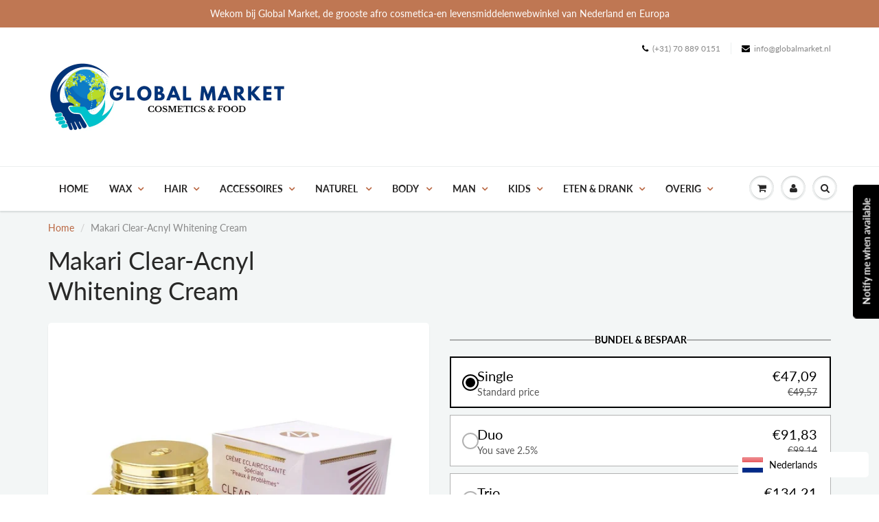

--- FILE ---
content_type: text/html; charset=utf-8
request_url: https://globalmarket.nl/products/makari-clear-acnyl-whitening-cream
body_size: 32607
content:
<!doctype html>
<html lang="en" class="noIE">
  <head>


<meta name="description" content="The MAKARI CLEAR-ACNYL Cream has been specially formulated for ladies who suffer from pimples and who nevertheless like a clear complexion. Very light and pleasant on the skin, this cream is non-co...">


<title>Makari CLEAR-ACNYL Whitening Cream</title>

<!-- secomapp-json-ld -->

<!-- smart-seo-json-ld-store -->
<script type="application/ld+json">
{
   "@context": "http://schema.org",
   "@type": "WebSite",
   "url": "https://globalmarket.nl/",
   "potentialAction": {
     "@type": "SearchAction",
     "target": "https://globalmarket.nl/search?q={search_term_string}",
     "query-input": "required name=search_term_string"
   }
}
</script>
<script type="application/ld+json">
{
	"@context": "http://schema.org",
	"@type": "Organization",
	"url": "http://globalmarket.nl"}
</script>
<!-- End - smart-seo-json-ld-store -->



<!-- secomapp-json-ld-Breadcrumb -->
<script type="application/ld+json">
    {
        "@context": "http://schema.org",
        "@type": "BreadcrumbList",
        "itemListElement": [{
            "@type": "ListItem",
            "position": 1,
            "item": {
                "@type": "Website",
                "@id": "https://globalmarket.nl",
                "name": "Global Market Nederland"
            }
        }]

 }
</script><!-- secomapp-json-ld-product -->
<script type="application/ld+json">
    {
        "@context": "http://schema.org/",
        "@type": "Product",
        "gtin13": "0713356550241",
        "productId": "0713356550241",
        "url": "https://globalmarket.nl/products/makari-clear-acnyl-whitening-cream",
        "name": "Makari Clear-Acnyl Whitening Cream",
        "image": "https://globalmarket.nl/cdn/shop/products/6464.jpg?v=1611662119",
        "description": "Makari Clear-Acnyl Whitening Cream",
        "brand": {
            "name": "globalmarketeu"
        },
        "sku": "9202002",
        "weight": "0.0kg",
        "offers" : [
            {
                "@type" : "Offer" ,
                "gtin13": "0713356550241",
                "priceCurrency" : "EUR" ,
                "price" : "4709" ,
                "priceValidUntil": "2026-04-14",
                "availability" : "http://schema.org/OutOfStock" ,
                "itemCondition": "http://schema.org/NewCondition",
                "sku": "9202002",
                "url" : "https://globalmarket.nl/products/makari-clear-acnyl-whitening-cream?variant=37943099588786",
                "seller" : {
                    "@type" : "Organization",
                    "name" : "Global Market Nederland"
                }
            }
        ]
    }
</script>


<!-- "snippets/booster-seo.liquid" was not rendered, the associated app was uninstalled -->

    <!-- Basic page needs ================================================== -->
    <meta charset="utf-8">
    <meta name="viewport" content="width=device-width, initial-scale=1, maximum-scale=1">

    <!-- Title and description ================================================== -->
    

    

    <!-- Helpers ================================================== -->
     <meta property="og:url" content="https://globalmarket.nl/products/makari-clear-acnyl-whitening-cream">
 <meta property="og:site_name" content="Global Market Nederland">

  <meta property="og:type" content="product">
  <meta property="og:title" content="Makari Clear-Acnyl Whitening Cream">
  
  <meta property="og:image" content="http://globalmarket.nl/cdn/shop/products/6464_800x.jpg?v=1611662119">
  <meta property="og:image:secure_url" content="https://globalmarket.nl/cdn/shop/products/6464_800x.jpg?v=1611662119">
  
  <meta property="og:image" content="http://globalmarket.nl/cdn/shop/products/829_800x.jpg?v=1611661998">
  <meta property="og:image:secure_url" content="https://globalmarket.nl/cdn/shop/products/829_800x.jpg?v=1611661998">
  
  <meta property="og:price:amount" content="47,09">
  <meta property="og:price:currency" content="EUR">


	
  		<meta property="og:description" content="The MAKARI CLEAR-ACNYL Cream has been specially formulated for ladies who suffer from pimples and who nevertheless like a clear complexion. Very light and pleasant on the skin, this cream is non-comedogenic and does not contain any elements which might bl">
	

 




<meta name="twitter:card" content="summary">

  <meta name="twitter:title" content="Makari Clear-Acnyl Whitening Cream">
  <meta name="twitter:description" content="The MAKARI CLEAR-ACNYL Cream has been specially formulated for ladies who suffer from pimples and who nevertheless like a clear complexion. Very light and pleasant on the skin, this cream is non-comedogenic and does not contain any elements which might block skin pores.
This cream combats excessive sebum production, has antiseptic properties and contains emollient and clarifying agents.DON’T USE ANY OTHER OILY OR GREASY SKINCARE PRODUCTS.
Presentation : Jar 100mlSkin type : Acbe prone and Oily skinsWhere to use : On pimple or oily areasWhen to use : Twice a dayHow to use : On a perfectly cleansed skin, light massage.">
  <meta name="twitter:image" content="https://globalmarket.nl/cdn/shop/products/6464_800x.jpg?v=1611662119">
  <meta name="twitter:image:width" content="240">
  <meta name="twitter:image:height" content="240">

    <link rel="canonical" href="https://globalmarket.nl/products/makari-clear-acnyl-whitening-cream">
    <meta name="viewport" content="width=device-width,initial-scale=1">
    <meta name="theme-color" content="#000000">

    
    <link rel="shortcut icon" href="//globalmarket.nl/cdn/shop/t/7/assets/favicon.png?v=81684946927931063321746803161" type="image/png" />
    
    <link href="//globalmarket.nl/cdn/shop/t/7/assets/apps.css?v=167078766235922104241610910906" rel="stylesheet" type="text/css" media="all" />
    <link href="//globalmarket.nl/cdn/shop/t/7/assets/style.css?v=80925901858016747951759813774" rel="stylesheet" type="text/css" media="all" />
    <link href="//globalmarket.nl/cdn/shop/t/7/assets/flexslider.css?v=38921021330680486421610917966" rel="stylesheet" type="text/css" media="all" />
    <link href="//globalmarket.nl/cdn/shop/t/7/assets/flexslider-product.css?v=63431985233592617931610918038" rel="stylesheet" type="text/css" media="all" />

    
    
    <!-- Header hook for plugins ================================================== -->
    <script>window.performance && window.performance.mark && window.performance.mark('shopify.content_for_header.start');</script><meta name="google-site-verification" content="tZMrpIeobrgcpeb_TMWBZYICpWtRUhO7kHPWG4tCOq0">
<meta name="google-site-verification" content="HIKB-8MZUuaQdJ3yYkJJgImvDXPp41fIRgrhqNF-LnA">
<meta id="shopify-digital-wallet" name="shopify-digital-wallet" content="/52789772466/digital_wallets/dialog">
<meta name="shopify-checkout-api-token" content="4f60f42edf88ad24ee2bde6b6a6e1d8d">
<link rel="alternate" type="application/json+oembed" href="https://globalmarket.nl/products/makari-clear-acnyl-whitening-cream.oembed">
<script async="async" src="/checkouts/internal/preloads.js?locale=nl-NL"></script>
<link rel="preconnect" href="https://shop.app" crossorigin="anonymous">
<script async="async" src="https://shop.app/checkouts/internal/preloads.js?locale=nl-NL&shop_id=52789772466" crossorigin="anonymous"></script>
<script id="shopify-features" type="application/json">{"accessToken":"4f60f42edf88ad24ee2bde6b6a6e1d8d","betas":["rich-media-storefront-analytics"],"domain":"globalmarket.nl","predictiveSearch":true,"shopId":52789772466,"locale":"nl"}</script>
<script>var Shopify = Shopify || {};
Shopify.shop = "globalmarketeu.myshopify.com";
Shopify.locale = "nl";
Shopify.currency = {"active":"EUR","rate":"1.0"};
Shopify.country = "NL";
Shopify.theme = {"name":"Showtime 2","id":118013198514,"schema_name":null,"schema_version":null,"theme_store_id":null,"role":"main"};
Shopify.theme.handle = "null";
Shopify.theme.style = {"id":null,"handle":null};
Shopify.cdnHost = "globalmarket.nl/cdn";
Shopify.routes = Shopify.routes || {};
Shopify.routes.root = "/";</script>
<script type="module">!function(o){(o.Shopify=o.Shopify||{}).modules=!0}(window);</script>
<script>!function(o){function n(){var o=[];function n(){o.push(Array.prototype.slice.apply(arguments))}return n.q=o,n}var t=o.Shopify=o.Shopify||{};t.loadFeatures=n(),t.autoloadFeatures=n()}(window);</script>
<script>
  window.ShopifyPay = window.ShopifyPay || {};
  window.ShopifyPay.apiHost = "shop.app\/pay";
  window.ShopifyPay.redirectState = null;
</script>
<script id="shop-js-analytics" type="application/json">{"pageType":"product"}</script>
<script defer="defer" async type="module" src="//globalmarket.nl/cdn/shopifycloud/shop-js/modules/v2/client.init-shop-cart-sync_6EKkpqRI.nl.esm.js"></script>
<script defer="defer" async type="module" src="//globalmarket.nl/cdn/shopifycloud/shop-js/modules/v2/chunk.common_3amyFQVI.esm.js"></script>
<script type="module">
  await import("//globalmarket.nl/cdn/shopifycloud/shop-js/modules/v2/client.init-shop-cart-sync_6EKkpqRI.nl.esm.js");
await import("//globalmarket.nl/cdn/shopifycloud/shop-js/modules/v2/chunk.common_3amyFQVI.esm.js");

  window.Shopify.SignInWithShop?.initShopCartSync?.({"fedCMEnabled":true,"windoidEnabled":true});

</script>
<script>
  window.Shopify = window.Shopify || {};
  if (!window.Shopify.featureAssets) window.Shopify.featureAssets = {};
  window.Shopify.featureAssets['shop-js'] = {"shop-cart-sync":["modules/v2/client.shop-cart-sync_DZmSjWzz.nl.esm.js","modules/v2/chunk.common_3amyFQVI.esm.js"],"init-fed-cm":["modules/v2/client.init-fed-cm_giTMTaxo.nl.esm.js","modules/v2/chunk.common_3amyFQVI.esm.js"],"shop-button":["modules/v2/client.shop-button_D98oU0qV.nl.esm.js","modules/v2/chunk.common_3amyFQVI.esm.js"],"shop-cash-offers":["modules/v2/client.shop-cash-offers_DMV0VsjF.nl.esm.js","modules/v2/chunk.common_3amyFQVI.esm.js","modules/v2/chunk.modal_DUXZR_0p.esm.js"],"init-windoid":["modules/v2/client.init-windoid_Cw3EwRoF.nl.esm.js","modules/v2/chunk.common_3amyFQVI.esm.js"],"init-shop-email-lookup-coordinator":["modules/v2/client.init-shop-email-lookup-coordinator_BOUuYTyQ.nl.esm.js","modules/v2/chunk.common_3amyFQVI.esm.js"],"shop-toast-manager":["modules/v2/client.shop-toast-manager_B4egFvJY.nl.esm.js","modules/v2/chunk.common_3amyFQVI.esm.js"],"shop-login-button":["modules/v2/client.shop-login-button_CpQbSvoR.nl.esm.js","modules/v2/chunk.common_3amyFQVI.esm.js","modules/v2/chunk.modal_DUXZR_0p.esm.js"],"avatar":["modules/v2/client.avatar_BTnouDA3.nl.esm.js"],"pay-button":["modules/v2/client.pay-button_C5OzN0Xn.nl.esm.js","modules/v2/chunk.common_3amyFQVI.esm.js"],"init-shop-cart-sync":["modules/v2/client.init-shop-cart-sync_6EKkpqRI.nl.esm.js","modules/v2/chunk.common_3amyFQVI.esm.js"],"init-customer-accounts":["modules/v2/client.init-customer-accounts_CWWqHCxQ.nl.esm.js","modules/v2/client.shop-login-button_CpQbSvoR.nl.esm.js","modules/v2/chunk.common_3amyFQVI.esm.js","modules/v2/chunk.modal_DUXZR_0p.esm.js"],"init-shop-for-new-customer-accounts":["modules/v2/client.init-shop-for-new-customer-accounts_CcvmrONS.nl.esm.js","modules/v2/client.shop-login-button_CpQbSvoR.nl.esm.js","modules/v2/chunk.common_3amyFQVI.esm.js","modules/v2/chunk.modal_DUXZR_0p.esm.js"],"init-customer-accounts-sign-up":["modules/v2/client.init-customer-accounts-sign-up_24fR4HHs.nl.esm.js","modules/v2/client.shop-login-button_CpQbSvoR.nl.esm.js","modules/v2/chunk.common_3amyFQVI.esm.js","modules/v2/chunk.modal_DUXZR_0p.esm.js"],"checkout-modal":["modules/v2/client.checkout-modal_L4S7Y1ps.nl.esm.js","modules/v2/chunk.common_3amyFQVI.esm.js","modules/v2/chunk.modal_DUXZR_0p.esm.js"],"shop-follow-button":["modules/v2/client.shop-follow-button_CUefG8va.nl.esm.js","modules/v2/chunk.common_3amyFQVI.esm.js","modules/v2/chunk.modal_DUXZR_0p.esm.js"],"lead-capture":["modules/v2/client.lead-capture_DVkpEUJZ.nl.esm.js","modules/v2/chunk.common_3amyFQVI.esm.js","modules/v2/chunk.modal_DUXZR_0p.esm.js"],"shop-login":["modules/v2/client.shop-login_CpLXnE3w.nl.esm.js","modules/v2/chunk.common_3amyFQVI.esm.js","modules/v2/chunk.modal_DUXZR_0p.esm.js"],"payment-terms":["modules/v2/client.payment-terms_Bec1wZji.nl.esm.js","modules/v2/chunk.common_3amyFQVI.esm.js","modules/v2/chunk.modal_DUXZR_0p.esm.js"]};
</script>
<script>(function() {
  var isLoaded = false;
  function asyncLoad() {
    if (isLoaded) return;
    isLoaded = true;
    var urls = ["https:\/\/d23dclunsivw3h.cloudfront.net\/redirect-app.js?shop=globalmarketeu.myshopify.com","\/\/cdn.secomapp.com\/promotionpopup\/cdn\/allshops\/globalmarketeu\/1611438781.js?shop=globalmarketeu.myshopify.com","https:\/\/language-translate.uplinkly-static.com\/public\/language-translate\/globalmarketeu.myshopify.com\/language-translate.js?t=1638417101.47279\u0026shop=globalmarketeu.myshopify.com","https:\/\/static.klaviyo.com\/onsite\/js\/TvZY8e\/klaviyo.js?company_id=TvZY8e\u0026shop=globalmarketeu.myshopify.com","https:\/\/s1.staq-cdn.com\/grow\/api\/js\/52789772466\/main.js?sId=52789772466\u0026v=2NWVVFMPCTP5TVQWLPDPFRES\u0026shop=globalmarketeu.myshopify.com"];
    for (var i = 0; i < urls.length; i++) {
      var s = document.createElement('script');
      s.type = 'text/javascript';
      s.async = true;
      s.src = urls[i];
      var x = document.getElementsByTagName('script')[0];
      x.parentNode.insertBefore(s, x);
    }
  };
  if(window.attachEvent) {
    window.attachEvent('onload', asyncLoad);
  } else {
    window.addEventListener('load', asyncLoad, false);
  }
})();</script>
<script id="__st">var __st={"a":52789772466,"offset":3600,"reqid":"0b7754d6-9d7c-48c4-bded-d1f30dc41b01-1768422500","pageurl":"globalmarket.nl\/products\/makari-clear-acnyl-whitening-cream","u":"4c1b01456b2a","p":"product","rtyp":"product","rid":6178975645874};</script>
<script>window.ShopifyPaypalV4VisibilityTracking = true;</script>
<script id="captcha-bootstrap">!function(){'use strict';const t='contact',e='account',n='new_comment',o=[[t,t],['blogs',n],['comments',n],[t,'customer']],c=[[e,'customer_login'],[e,'guest_login'],[e,'recover_customer_password'],[e,'create_customer']],r=t=>t.map((([t,e])=>`form[action*='/${t}']:not([data-nocaptcha='true']) input[name='form_type'][value='${e}']`)).join(','),a=t=>()=>t?[...document.querySelectorAll(t)].map((t=>t.form)):[];function s(){const t=[...o],e=r(t);return a(e)}const i='password',u='form_key',d=['recaptcha-v3-token','g-recaptcha-response','h-captcha-response',i],f=()=>{try{return window.sessionStorage}catch{return}},m='__shopify_v',_=t=>t.elements[u];function p(t,e,n=!1){try{const o=window.sessionStorage,c=JSON.parse(o.getItem(e)),{data:r}=function(t){const{data:e,action:n}=t;return t[m]||n?{data:e,action:n}:{data:t,action:n}}(c);for(const[e,n]of Object.entries(r))t.elements[e]&&(t.elements[e].value=n);n&&o.removeItem(e)}catch(o){console.error('form repopulation failed',{error:o})}}const l='form_type',E='cptcha';function T(t){t.dataset[E]=!0}const w=window,h=w.document,L='Shopify',v='ce_forms',y='captcha';let A=!1;((t,e)=>{const n=(g='f06e6c50-85a8-45c8-87d0-21a2b65856fe',I='https://cdn.shopify.com/shopifycloud/storefront-forms-hcaptcha/ce_storefront_forms_captcha_hcaptcha.v1.5.2.iife.js',D={infoText:'Beschermd door hCaptcha',privacyText:'Privacy',termsText:'Voorwaarden'},(t,e,n)=>{const o=w[L][v],c=o.bindForm;if(c)return c(t,g,e,D).then(n);var r;o.q.push([[t,g,e,D],n]),r=I,A||(h.body.append(Object.assign(h.createElement('script'),{id:'captcha-provider',async:!0,src:r})),A=!0)});var g,I,D;w[L]=w[L]||{},w[L][v]=w[L][v]||{},w[L][v].q=[],w[L][y]=w[L][y]||{},w[L][y].protect=function(t,e){n(t,void 0,e),T(t)},Object.freeze(w[L][y]),function(t,e,n,w,h,L){const[v,y,A,g]=function(t,e,n){const i=e?o:[],u=t?c:[],d=[...i,...u],f=r(d),m=r(i),_=r(d.filter((([t,e])=>n.includes(e))));return[a(f),a(m),a(_),s()]}(w,h,L),I=t=>{const e=t.target;return e instanceof HTMLFormElement?e:e&&e.form},D=t=>v().includes(t);t.addEventListener('submit',(t=>{const e=I(t);if(!e)return;const n=D(e)&&!e.dataset.hcaptchaBound&&!e.dataset.recaptchaBound,o=_(e),c=g().includes(e)&&(!o||!o.value);(n||c)&&t.preventDefault(),c&&!n&&(function(t){try{if(!f())return;!function(t){const e=f();if(!e)return;const n=_(t);if(!n)return;const o=n.value;o&&e.removeItem(o)}(t);const e=Array.from(Array(32),(()=>Math.random().toString(36)[2])).join('');!function(t,e){_(t)||t.append(Object.assign(document.createElement('input'),{type:'hidden',name:u})),t.elements[u].value=e}(t,e),function(t,e){const n=f();if(!n)return;const o=[...t.querySelectorAll(`input[type='${i}']`)].map((({name:t})=>t)),c=[...d,...o],r={};for(const[a,s]of new FormData(t).entries())c.includes(a)||(r[a]=s);n.setItem(e,JSON.stringify({[m]:1,action:t.action,data:r}))}(t,e)}catch(e){console.error('failed to persist form',e)}}(e),e.submit())}));const S=(t,e)=>{t&&!t.dataset[E]&&(n(t,e.some((e=>e===t))),T(t))};for(const o of['focusin','change'])t.addEventListener(o,(t=>{const e=I(t);D(e)&&S(e,y())}));const B=e.get('form_key'),M=e.get(l),P=B&&M;t.addEventListener('DOMContentLoaded',(()=>{const t=y();if(P)for(const e of t)e.elements[l].value===M&&p(e,B);[...new Set([...A(),...v().filter((t=>'true'===t.dataset.shopifyCaptcha))])].forEach((e=>S(e,t)))}))}(h,new URLSearchParams(w.location.search),n,t,e,['guest_login'])})(!0,!0)}();</script>
<script integrity="sha256-4kQ18oKyAcykRKYeNunJcIwy7WH5gtpwJnB7kiuLZ1E=" data-source-attribution="shopify.loadfeatures" defer="defer" src="//globalmarket.nl/cdn/shopifycloud/storefront/assets/storefront/load_feature-a0a9edcb.js" crossorigin="anonymous"></script>
<script crossorigin="anonymous" defer="defer" src="//globalmarket.nl/cdn/shopifycloud/storefront/assets/shopify_pay/storefront-65b4c6d7.js?v=20250812"></script>
<script data-source-attribution="shopify.dynamic_checkout.dynamic.init">var Shopify=Shopify||{};Shopify.PaymentButton=Shopify.PaymentButton||{isStorefrontPortableWallets:!0,init:function(){window.Shopify.PaymentButton.init=function(){};var t=document.createElement("script");t.src="https://globalmarket.nl/cdn/shopifycloud/portable-wallets/latest/portable-wallets.nl.js",t.type="module",document.head.appendChild(t)}};
</script>
<script data-source-attribution="shopify.dynamic_checkout.buyer_consent">
  function portableWalletsHideBuyerConsent(e){var t=document.getElementById("shopify-buyer-consent"),n=document.getElementById("shopify-subscription-policy-button");t&&n&&(t.classList.add("hidden"),t.setAttribute("aria-hidden","true"),n.removeEventListener("click",e))}function portableWalletsShowBuyerConsent(e){var t=document.getElementById("shopify-buyer-consent"),n=document.getElementById("shopify-subscription-policy-button");t&&n&&(t.classList.remove("hidden"),t.removeAttribute("aria-hidden"),n.addEventListener("click",e))}window.Shopify?.PaymentButton&&(window.Shopify.PaymentButton.hideBuyerConsent=portableWalletsHideBuyerConsent,window.Shopify.PaymentButton.showBuyerConsent=portableWalletsShowBuyerConsent);
</script>
<script data-source-attribution="shopify.dynamic_checkout.cart.bootstrap">document.addEventListener("DOMContentLoaded",(function(){function t(){return document.querySelector("shopify-accelerated-checkout-cart, shopify-accelerated-checkout")}if(t())Shopify.PaymentButton.init();else{new MutationObserver((function(e,n){t()&&(Shopify.PaymentButton.init(),n.disconnect())})).observe(document.body,{childList:!0,subtree:!0})}}));
</script>
<script id='scb4127' type='text/javascript' async='' src='https://globalmarket.nl/cdn/shopifycloud/privacy-banner/storefront-banner.js'></script><link id="shopify-accelerated-checkout-styles" rel="stylesheet" media="screen" href="https://globalmarket.nl/cdn/shopifycloud/portable-wallets/latest/accelerated-checkout-backwards-compat.css" crossorigin="anonymous">
<style id="shopify-accelerated-checkout-cart">
        #shopify-buyer-consent {
  margin-top: 1em;
  display: inline-block;
  width: 100%;
}

#shopify-buyer-consent.hidden {
  display: none;
}

#shopify-subscription-policy-button {
  background: none;
  border: none;
  padding: 0;
  text-decoration: underline;
  font-size: inherit;
  cursor: pointer;
}

#shopify-subscription-policy-button::before {
  box-shadow: none;
}

      </style>

<script>window.performance && window.performance.mark && window.performance.mark('shopify.content_for_header.end');</script>

    <!--[if lt IE 9]>
    <script src="//html5shiv.googlecode.com/svn/trunk/html5.js" type="text/javascript"></script>
    <![endif]-->

    

    <script src="//globalmarket.nl/cdn/shop/t/7/assets/jquery.js?v=105778841822381192391610910881" type="text/javascript"></script>
    
    <script src="//globalmarket.nl/cdn/shop/t/7/assets/lazysizes.js?v=68441465964607740661610910882" async="async"></script>
    
    
    <!-- Theme Global App JS ================================================== -->
    <script>
      var app = app || {
        data:{
          template:"product",
          money_format: "€{{amount_with_comma_separator}}"
        }
      }
  
    </script>
    <noscript>
  <style>
    .article_img_block > figure > img:nth-child(2), 
    .catalog_c .collection-box > img:nth-child(2),
    .gallery_container  .box > figure > img:nth-child(2),
    .image_with_text_container .box > figure > img:nth-child(2),
    .collection-list-row .box_1 > a > img:nth-child(2),
    .featured-products .product-image > a > img:nth-child(2){
      display: none !important
    }
  </style>
</noscript>
  <link rel="stylesheet" href="//globalmarket.nl/cdn/shop/t/7/assets/sca-pp.css?v=26248894406678077071610958419">
 <script>
  
	SCAPPLive = {};
  
  SCAPPShop = {};
    
  </script>
<script src="//globalmarket.nl/cdn/shop/t/7/assets/sca-pp-initial.js?v=157356162832803083731611438783" type="text/javascript"></script>
   
<!-- BEGIN app block: shopify://apps/kaching-bundles/blocks/app-embed-block/6c637362-a106-4a32-94ac-94dcfd68cdb8 -->
<!-- Kaching Bundles App Embed -->

<!-- BEGIN app snippet: app-embed-content --><script>
  // Prevent duplicate initialization if both app embeds are enabled
  if (window.kachingBundlesAppEmbedLoaded) {
    console.warn('[Kaching Bundles] Multiple app embed blocks detected. Please disable one of them. Skipping duplicate initialization.');
  } else {
    window.kachingBundlesAppEmbedLoaded = true;
    window.kachingBundlesEnabled = true;
    window.kachingBundlesInitialized = false;

    // Allow calling kachingBundlesInitialize before the script is loaded
    (() => {
      let shouldInitialize = false;
      let realInitialize = null;

      window.kachingBundlesInitialize = () => {
        if (realInitialize) {
          realInitialize();
        } else {
          shouldInitialize = true;
        }
      };

      Object.defineProperty(window, '__kachingBundlesInitializeInternal', {
        set(fn) {
          realInitialize = fn;
          if (shouldInitialize) {
            shouldInitialize = false;
            fn();
          }
        },
        get() {
          return realInitialize;
        }
      });
    })();
  }
</script>

<script id="kaching-bundles-config" type="application/json">
  

  {
    "shopifyDomain": "globalmarketeu.myshopify.com",
    "moneyFormat": "€{{amount_with_comma_separator}}",
    "locale": "nl",
    "liquidLocale": "nl",
    "country": "NL",
    "currencyRate": 1,
    "marketId": 1334149333,
    "productId": 6178975645874,
    "storefrontAccessToken": "8a81ec31cb48221e2db3815583b8ce11",
    "accessScopes": ["unauthenticated_read_product_listings","unauthenticated_read_selling_plans"],
    "customApiHost": null,
    "keepQuantityInput": false,
    "ignoreDeselect": false,
    "ignoreUnitPrice": false,
    "requireCustomerLogin": false,
    "abTestsRunning": false,
    "webPixel": true,
    "b2bCustomer": false,
    "isLoggedIn": false,
    "preview": false,
    "defaultTranslations": {
      "system.out_of_stock": "Er zijn niet genoeg artikelen op voorraad, kies een kleinere bundel.",
      "system.invalid_variant": "Sorry, dit is momenteel niet beschikbaar.",
      "system.unavailable_option_value": "Niet beschikbaar"
    },
    "customSelectors": {
      "quantity": null,
      "addToCartButton": null,
      "variantPicker": null,
      "price": null,
      "priceCompare": null
    },
    "shopCustomStyles": "",
    "featureFlags": {"native_swatches_disabled":true,"remove_variant_change_delay":false,"legacy_saved_percentage":false,"initialize_with_form_variant":false,"disable_variant_option_sync":false,"deselected_subscription_fix":false,"observe_form_selling_plan":false}

  }
</script>



<link rel="modulepreload" href="https://cdn.shopify.com/extensions/019bbd7c-50e0-7423-a025-b37427d585b9/kaching-bundles-1538/assets/kaching-bundles.js" crossorigin="anonymous" fetchpriority="high">
<script type="module" src="https://cdn.shopify.com/extensions/019bbd7c-50e0-7423-a025-b37427d585b9/kaching-bundles-1538/assets/loader.js" crossorigin="anonymous" fetchpriority="high"></script>
<link rel="stylesheet" href="https://cdn.shopify.com/extensions/019bbd7c-50e0-7423-a025-b37427d585b9/kaching-bundles-1538/assets/kaching-bundles.css" media="print" onload="this.media='all'" fetchpriority="high">

<style>
  .kaching-bundles__block {
    display: none;
  }

  .kaching-bundles-sticky-atc {
    display: none;
  }
</style>

<!-- BEGIN app snippet: product -->
  <script class="kaching-bundles-product" data-product-id="6178975645874" data-main="true" type="application/json">
    {
      "id": 6178975645874,
      "handle": "makari-clear-acnyl-whitening-cream",
      "url": "\/products\/makari-clear-acnyl-whitening-cream",
      "availableForSale": false,
      "title": "Makari Clear-Acnyl Whitening Cream",
      "image": "\/\/globalmarket.nl\/cdn\/shop\/products\/6464.jpg?height=200\u0026v=1611662119",
      "collectionIds": [658708693329,240762880178,241504682162,241506844850,241543446706],
      "options": [
        
          {
            "defaultName": "Title",
            "name": "Title",
            "position": 1,
            "optionValues": [
              
                {
                  "id": 126636589393,
                  "defaultName": "Default Title",
                  "name": "Default Title",
                  "swatch": {
                    "color": null,
                    "image": null
                  }
                }
              
            ]
          }
        
      ],
      "selectedVariantId": 37943099588786,
      "variants": [
        
          {
            "id": 37943099588786,
            "availableForSale": false,
            "price": 4709,
            "compareAtPrice": 4957,
            "options": ["Default Title"],
            "imageId": null,
            "image": null,
            "inventoryManagement": "shopify",
            "inventoryPolicy": "deny",
            "inventoryQuantity": -1,
            "unitPriceQuantityValue": null,
            "unitPriceQuantityUnit": null,
            "unitPriceReferenceValue": null,
            "unitPriceReferenceUnit": null,
            "sellingPlans": [
              
            ]
          }
        
      ],
      "requiresSellingPlan": false,
      "sellingPlans": [
        
      ],
      "isNativeBundle": null,
      "metafields": {
        "text": null,
        "text2": null,
        "text3": null,
        "text4": null
      },
      "legacyMetafields": {
        "kaching_bundles": {
          "text": null,
          "text2": null
        }
      }
    }
  </script>

<!-- END app snippet --><!-- BEGIN app snippet: deal_blocks -->
  

  
    
  

  
    
  

  
    
      

      

      
        

        
          <script class="kaching-bundles-deal-block-settings" data-product-id="6178975645874" type="application/json">
            {"blockTitle":"BUNDEL \u0026 BESPAAR","blockVisibility":"all-products","excludeB2bCustomers":false,"blockLayout":"vertical","differentVariantsEnabled":true,"hideVariantPicker":false,"showPricesPerItem":false,"showBothPrices":false,"unitLabel":"","useProductCompareAtPrice":true,"showPricesWithoutDecimals":false,"priceRounding":false,"priceRoundingPrecision":".00","updateNativePrice":false,"updateNativePriceType":"bundle","skipCart":false,"showVariantsForSingleQuantity":false,"preselectedDealBarId":"3cf29122-691c-48c1-9d67-3df50aa73cf6","dealBars":[{"badgeText":"","badgeStyle":"simple","discountType":"default","discountValue":"","id":"3cf29122-691c-48c1-9d67-3df50aa73cf6","label":"","subtitle":"Standard price","title":"Single","quantity":1,"translations":[],"freeGift":null,"upsell":null,"freeGifts":[],"upsells":[],"dealBarType":"quantity-break"},{"badgeText":"","badgeStyle":"simple","discountType":"percentage","discountValue":2.5,"id":"6bbd41cd-616f-4630-bc44-011dae306e69","label":"","subtitle":"You save 2.5%","title":"Duo","quantity":2,"translations":[],"freeGift":null,"upsell":null,"freeGifts":[],"upsells":[],"dealBarType":"quantity-break"},{"badgeText":"","badgeStyle":"simple","discountType":"percentage","discountValue":5,"id":"717e9bd7-79b8-42ea-8ec6-c77b0fe8892e","label":"","subtitle":"You save 5%","title":"Trio","quantity":3,"translations":[],"freeGift":null,"upsell":null,"freeGifts":[],"upsells":[],"dealBarType":"quantity-break"}],"cornerRadius":0,"spacing":1,"colors":{"background":{"red":255,"green":255,"blue":255,"alpha":1},"selectedBackground":{"red":255,"green":255,"blue":255,"alpha":1},"border":{"red":0,"green":0,"blue":0,"alpha":1},"blockTitle":{"red":0,"green":0,"blue":0,"alpha":1},"title":{"red":0,"green":0,"blue":0,"alpha":1},"subtitle":{"red":85,"green":85,"blue":85,"alpha":1},"price":{"red":0,"green":0,"blue":0,"alpha":1},"fullPrice":{"red":85,"green":85,"blue":85,"alpha":1},"labelBackground":{"red":238,"green":238,"blue":238,"alpha":1},"label":{"red":119,"green":119,"blue":119,"alpha":1},"badgeBackground":{"red":255,"green":17,"blue":17,"alpha":1},"badgeText":{"red":255,"green":255,"blue":255,"alpha":1},"freeGiftBackground":{"red":0,"green":0,"blue":0,"alpha":0.3},"freeGiftText":{"red":0,"green":0,"blue":0,"alpha":1},"freeGiftSelectedBackground":{"red":0,"green":0,"blue":0,"alpha":1},"freeGiftSelectedText":{"red":255,"green":255,"blue":255,"alpha":1},"upsellBackground":{"red":0,"green":0,"blue":0,"alpha":0.2},"upsellText":{"red":0,"green":0,"blue":0,"alpha":1},"upsellSelectedBackground":{"red":0,"green":0,"blue":0,"alpha":0.2},"upsellSelectedText":{"red":0,"green":0,"blue":0,"alpha":1}},"fonts":{"blockTitle":{"size":"14","style":"bold"},"title":{"size":"20","style":"medium"},"subtitle":{"size":"14","style":"regular"},"label":{"size":"12","style":"regular"},"freeGift":{"size":"13","style":"bold"},"upsell":{"size":"13","style":"bold"},"unitLabel":{"size":"14","style":"regular"}},"defaultVariantsV2":[],"collectionBreaksEnabled":false,"timerEnabled":false,"subscriptionsEnabled":false,"subscriptions":null,"currency":null,"stickyAtcEnabled":false,"stickyAtc":null,"progressiveGiftsEnabled":false,"excludedProductIds":[],"excludedCollectionIds":[],"selectedProductIds":[],"selectedCollectionIds":[],"marketId":null,"timer":null,"progressiveGifts":null,"otherProductIds":[],"id":"afe1970d-0e94-478d-a7fa-1dd44d7223d6","nanoId":"eOs6"}
          </script>

          
        
      
    
  

  

  
    <link rel="modulepreload" href="https://cdn.shopify.com/extensions/019bbd7c-50e0-7423-a025-b37427d585b9/kaching-bundles-1538/assets/kaching-bundles-block.js" crossorigin="anonymous" fetchpriority="high">

    

    
  

<!-- END app snippet -->


<!-- END app snippet -->

<!-- Kaching Bundles App Embed End -->


<!-- END app block --><!-- BEGIN app block: shopify://apps/frequently-bought/blocks/app-embed-block/b1a8cbea-c844-4842-9529-7c62dbab1b1f --><script>
    window.codeblackbelt = window.codeblackbelt || {};
    window.codeblackbelt.shop = window.codeblackbelt.shop || 'globalmarketeu.myshopify.com';
    
        window.codeblackbelt.productId = 6178975645874;</script><script src="//cdn.codeblackbelt.com/widgets/frequently-bought-together/main.min.js?version=2026011421+0100" async></script>
 <!-- END app block --><link href="https://monorail-edge.shopifysvc.com" rel="dns-prefetch">
<script>(function(){if ("sendBeacon" in navigator && "performance" in window) {try {var session_token_from_headers = performance.getEntriesByType('navigation')[0].serverTiming.find(x => x.name == '_s').description;} catch {var session_token_from_headers = undefined;}var session_cookie_matches = document.cookie.match(/_shopify_s=([^;]*)/);var session_token_from_cookie = session_cookie_matches && session_cookie_matches.length === 2 ? session_cookie_matches[1] : "";var session_token = session_token_from_headers || session_token_from_cookie || "";function handle_abandonment_event(e) {var entries = performance.getEntries().filter(function(entry) {return /monorail-edge.shopifysvc.com/.test(entry.name);});if (!window.abandonment_tracked && entries.length === 0) {window.abandonment_tracked = true;var currentMs = Date.now();var navigation_start = performance.timing.navigationStart;var payload = {shop_id: 52789772466,url: window.location.href,navigation_start,duration: currentMs - navigation_start,session_token,page_type: "product"};window.navigator.sendBeacon("https://monorail-edge.shopifysvc.com/v1/produce", JSON.stringify({schema_id: "online_store_buyer_site_abandonment/1.1",payload: payload,metadata: {event_created_at_ms: currentMs,event_sent_at_ms: currentMs}}));}}window.addEventListener('pagehide', handle_abandonment_event);}}());</script>
<script id="web-pixels-manager-setup">(function e(e,d,r,n,o){if(void 0===o&&(o={}),!Boolean(null===(a=null===(i=window.Shopify)||void 0===i?void 0:i.analytics)||void 0===a?void 0:a.replayQueue)){var i,a;window.Shopify=window.Shopify||{};var t=window.Shopify;t.analytics=t.analytics||{};var s=t.analytics;s.replayQueue=[],s.publish=function(e,d,r){return s.replayQueue.push([e,d,r]),!0};try{self.performance.mark("wpm:start")}catch(e){}var l=function(){var e={modern:/Edge?\/(1{2}[4-9]|1[2-9]\d|[2-9]\d{2}|\d{4,})\.\d+(\.\d+|)|Firefox\/(1{2}[4-9]|1[2-9]\d|[2-9]\d{2}|\d{4,})\.\d+(\.\d+|)|Chrom(ium|e)\/(9{2}|\d{3,})\.\d+(\.\d+|)|(Maci|X1{2}).+ Version\/(15\.\d+|(1[6-9]|[2-9]\d|\d{3,})\.\d+)([,.]\d+|)( \(\w+\)|)( Mobile\/\w+|) Safari\/|Chrome.+OPR\/(9{2}|\d{3,})\.\d+\.\d+|(CPU[ +]OS|iPhone[ +]OS|CPU[ +]iPhone|CPU IPhone OS|CPU iPad OS)[ +]+(15[._]\d+|(1[6-9]|[2-9]\d|\d{3,})[._]\d+)([._]\d+|)|Android:?[ /-](13[3-9]|1[4-9]\d|[2-9]\d{2}|\d{4,})(\.\d+|)(\.\d+|)|Android.+Firefox\/(13[5-9]|1[4-9]\d|[2-9]\d{2}|\d{4,})\.\d+(\.\d+|)|Android.+Chrom(ium|e)\/(13[3-9]|1[4-9]\d|[2-9]\d{2}|\d{4,})\.\d+(\.\d+|)|SamsungBrowser\/([2-9]\d|\d{3,})\.\d+/,legacy:/Edge?\/(1[6-9]|[2-9]\d|\d{3,})\.\d+(\.\d+|)|Firefox\/(5[4-9]|[6-9]\d|\d{3,})\.\d+(\.\d+|)|Chrom(ium|e)\/(5[1-9]|[6-9]\d|\d{3,})\.\d+(\.\d+|)([\d.]+$|.*Safari\/(?![\d.]+ Edge\/[\d.]+$))|(Maci|X1{2}).+ Version\/(10\.\d+|(1[1-9]|[2-9]\d|\d{3,})\.\d+)([,.]\d+|)( \(\w+\)|)( Mobile\/\w+|) Safari\/|Chrome.+OPR\/(3[89]|[4-9]\d|\d{3,})\.\d+\.\d+|(CPU[ +]OS|iPhone[ +]OS|CPU[ +]iPhone|CPU IPhone OS|CPU iPad OS)[ +]+(10[._]\d+|(1[1-9]|[2-9]\d|\d{3,})[._]\d+)([._]\d+|)|Android:?[ /-](13[3-9]|1[4-9]\d|[2-9]\d{2}|\d{4,})(\.\d+|)(\.\d+|)|Mobile Safari.+OPR\/([89]\d|\d{3,})\.\d+\.\d+|Android.+Firefox\/(13[5-9]|1[4-9]\d|[2-9]\d{2}|\d{4,})\.\d+(\.\d+|)|Android.+Chrom(ium|e)\/(13[3-9]|1[4-9]\d|[2-9]\d{2}|\d{4,})\.\d+(\.\d+|)|Android.+(UC? ?Browser|UCWEB|U3)[ /]?(15\.([5-9]|\d{2,})|(1[6-9]|[2-9]\d|\d{3,})\.\d+)\.\d+|SamsungBrowser\/(5\.\d+|([6-9]|\d{2,})\.\d+)|Android.+MQ{2}Browser\/(14(\.(9|\d{2,})|)|(1[5-9]|[2-9]\d|\d{3,})(\.\d+|))(\.\d+|)|K[Aa][Ii]OS\/(3\.\d+|([4-9]|\d{2,})\.\d+)(\.\d+|)/},d=e.modern,r=e.legacy,n=navigator.userAgent;return n.match(d)?"modern":n.match(r)?"legacy":"unknown"}(),u="modern"===l?"modern":"legacy",c=(null!=n?n:{modern:"",legacy:""})[u],f=function(e){return[e.baseUrl,"/wpm","/b",e.hashVersion,"modern"===e.buildTarget?"m":"l",".js"].join("")}({baseUrl:d,hashVersion:r,buildTarget:u}),m=function(e){var d=e.version,r=e.bundleTarget,n=e.surface,o=e.pageUrl,i=e.monorailEndpoint;return{emit:function(e){var a=e.status,t=e.errorMsg,s=(new Date).getTime(),l=JSON.stringify({metadata:{event_sent_at_ms:s},events:[{schema_id:"web_pixels_manager_load/3.1",payload:{version:d,bundle_target:r,page_url:o,status:a,surface:n,error_msg:t},metadata:{event_created_at_ms:s}}]});if(!i)return console&&console.warn&&console.warn("[Web Pixels Manager] No Monorail endpoint provided, skipping logging."),!1;try{return self.navigator.sendBeacon.bind(self.navigator)(i,l)}catch(e){}var u=new XMLHttpRequest;try{return u.open("POST",i,!0),u.setRequestHeader("Content-Type","text/plain"),u.send(l),!0}catch(e){return console&&console.warn&&console.warn("[Web Pixels Manager] Got an unhandled error while logging to Monorail."),!1}}}}({version:r,bundleTarget:l,surface:e.surface,pageUrl:self.location.href,monorailEndpoint:e.monorailEndpoint});try{o.browserTarget=l,function(e){var d=e.src,r=e.async,n=void 0===r||r,o=e.onload,i=e.onerror,a=e.sri,t=e.scriptDataAttributes,s=void 0===t?{}:t,l=document.createElement("script"),u=document.querySelector("head"),c=document.querySelector("body");if(l.async=n,l.src=d,a&&(l.integrity=a,l.crossOrigin="anonymous"),s)for(var f in s)if(Object.prototype.hasOwnProperty.call(s,f))try{l.dataset[f]=s[f]}catch(e){}if(o&&l.addEventListener("load",o),i&&l.addEventListener("error",i),u)u.appendChild(l);else{if(!c)throw new Error("Did not find a head or body element to append the script");c.appendChild(l)}}({src:f,async:!0,onload:function(){if(!function(){var e,d;return Boolean(null===(d=null===(e=window.Shopify)||void 0===e?void 0:e.analytics)||void 0===d?void 0:d.initialized)}()){var d=window.webPixelsManager.init(e)||void 0;if(d){var r=window.Shopify.analytics;r.replayQueue.forEach((function(e){var r=e[0],n=e[1],o=e[2];d.publishCustomEvent(r,n,o)})),r.replayQueue=[],r.publish=d.publishCustomEvent,r.visitor=d.visitor,r.initialized=!0}}},onerror:function(){return m.emit({status:"failed",errorMsg:"".concat(f," has failed to load")})},sri:function(e){var d=/^sha384-[A-Za-z0-9+/=]+$/;return"string"==typeof e&&d.test(e)}(c)?c:"",scriptDataAttributes:o}),m.emit({status:"loading"})}catch(e){m.emit({status:"failed",errorMsg:(null==e?void 0:e.message)||"Unknown error"})}}})({shopId: 52789772466,storefrontBaseUrl: "https://globalmarket.nl",extensionsBaseUrl: "https://extensions.shopifycdn.com/cdn/shopifycloud/web-pixels-manager",monorailEndpoint: "https://monorail-edge.shopifysvc.com/unstable/produce_batch",surface: "storefront-renderer",enabledBetaFlags: ["2dca8a86","a0d5f9d2"],webPixelsConfigList: [{"id":"2810347857","configuration":"{\"shopifyDomain\":\"globalmarketeu.myshopify.com\"}","eventPayloadVersion":"v1","runtimeContext":"STRICT","scriptVersion":"9eba9e140ed77b68050995c4baf6bc1d","type":"APP","apiClientId":2935586817,"privacyPurposes":[],"dataSharingAdjustments":{"protectedCustomerApprovalScopes":["read_customer_personal_data"]}},{"id":"425460049","configuration":"{\"pixel_id\":\"213779318481499\",\"pixel_type\":\"facebook_pixel\",\"metaapp_system_user_token\":\"-\"}","eventPayloadVersion":"v1","runtimeContext":"OPEN","scriptVersion":"ca16bc87fe92b6042fbaa3acc2fbdaa6","type":"APP","apiClientId":2329312,"privacyPurposes":["ANALYTICS","MARKETING","SALE_OF_DATA"],"dataSharingAdjustments":{"protectedCustomerApprovalScopes":["read_customer_address","read_customer_email","read_customer_name","read_customer_personal_data","read_customer_phone"]}},{"id":"shopify-app-pixel","configuration":"{}","eventPayloadVersion":"v1","runtimeContext":"STRICT","scriptVersion":"0450","apiClientId":"shopify-pixel","type":"APP","privacyPurposes":["ANALYTICS","MARKETING"]},{"id":"shopify-custom-pixel","eventPayloadVersion":"v1","runtimeContext":"LAX","scriptVersion":"0450","apiClientId":"shopify-pixel","type":"CUSTOM","privacyPurposes":["ANALYTICS","MARKETING"]}],isMerchantRequest: false,initData: {"shop":{"name":"Global Market Nederland","paymentSettings":{"currencyCode":"EUR"},"myshopifyDomain":"globalmarketeu.myshopify.com","countryCode":"NL","storefrontUrl":"https:\/\/globalmarket.nl"},"customer":null,"cart":null,"checkout":null,"productVariants":[{"price":{"amount":47.09,"currencyCode":"EUR"},"product":{"title":"Makari Clear-Acnyl Whitening Cream","vendor":"globalmarketeu","id":"6178975645874","untranslatedTitle":"Makari Clear-Acnyl Whitening Cream","url":"\/products\/makari-clear-acnyl-whitening-cream","type":""},"id":"37943099588786","image":{"src":"\/\/globalmarket.nl\/cdn\/shop\/products\/6464.jpg?v=1611662119"},"sku":"9202002","title":"Default Title","untranslatedTitle":"Default Title"}],"purchasingCompany":null},},"https://globalmarket.nl/cdn","7cecd0b6w90c54c6cpe92089d5m57a67346",{"modern":"","legacy":""},{"shopId":"52789772466","storefrontBaseUrl":"https:\/\/globalmarket.nl","extensionBaseUrl":"https:\/\/extensions.shopifycdn.com\/cdn\/shopifycloud\/web-pixels-manager","surface":"storefront-renderer","enabledBetaFlags":"[\"2dca8a86\", \"a0d5f9d2\"]","isMerchantRequest":"false","hashVersion":"7cecd0b6w90c54c6cpe92089d5m57a67346","publish":"custom","events":"[[\"page_viewed\",{}],[\"product_viewed\",{\"productVariant\":{\"price\":{\"amount\":47.09,\"currencyCode\":\"EUR\"},\"product\":{\"title\":\"Makari Clear-Acnyl Whitening Cream\",\"vendor\":\"globalmarketeu\",\"id\":\"6178975645874\",\"untranslatedTitle\":\"Makari Clear-Acnyl Whitening Cream\",\"url\":\"\/products\/makari-clear-acnyl-whitening-cream\",\"type\":\"\"},\"id\":\"37943099588786\",\"image\":{\"src\":\"\/\/globalmarket.nl\/cdn\/shop\/products\/6464.jpg?v=1611662119\"},\"sku\":\"9202002\",\"title\":\"Default Title\",\"untranslatedTitle\":\"Default Title\"}}]]"});</script><script>
  window.ShopifyAnalytics = window.ShopifyAnalytics || {};
  window.ShopifyAnalytics.meta = window.ShopifyAnalytics.meta || {};
  window.ShopifyAnalytics.meta.currency = 'EUR';
  var meta = {"product":{"id":6178975645874,"gid":"gid:\/\/shopify\/Product\/6178975645874","vendor":"globalmarketeu","type":"","handle":"makari-clear-acnyl-whitening-cream","variants":[{"id":37943099588786,"price":4709,"name":"Makari Clear-Acnyl Whitening Cream","public_title":null,"sku":"9202002"}],"remote":false},"page":{"pageType":"product","resourceType":"product","resourceId":6178975645874,"requestId":"0b7754d6-9d7c-48c4-bded-d1f30dc41b01-1768422500"}};
  for (var attr in meta) {
    window.ShopifyAnalytics.meta[attr] = meta[attr];
  }
</script>
<script class="analytics">
  (function () {
    var customDocumentWrite = function(content) {
      var jquery = null;

      if (window.jQuery) {
        jquery = window.jQuery;
      } else if (window.Checkout && window.Checkout.$) {
        jquery = window.Checkout.$;
      }

      if (jquery) {
        jquery('body').append(content);
      }
    };

    var hasLoggedConversion = function(token) {
      if (token) {
        return document.cookie.indexOf('loggedConversion=' + token) !== -1;
      }
      return false;
    }

    var setCookieIfConversion = function(token) {
      if (token) {
        var twoMonthsFromNow = new Date(Date.now());
        twoMonthsFromNow.setMonth(twoMonthsFromNow.getMonth() + 2);

        document.cookie = 'loggedConversion=' + token + '; expires=' + twoMonthsFromNow;
      }
    }

    var trekkie = window.ShopifyAnalytics.lib = window.trekkie = window.trekkie || [];
    if (trekkie.integrations) {
      return;
    }
    trekkie.methods = [
      'identify',
      'page',
      'ready',
      'track',
      'trackForm',
      'trackLink'
    ];
    trekkie.factory = function(method) {
      return function() {
        var args = Array.prototype.slice.call(arguments);
        args.unshift(method);
        trekkie.push(args);
        return trekkie;
      };
    };
    for (var i = 0; i < trekkie.methods.length; i++) {
      var key = trekkie.methods[i];
      trekkie[key] = trekkie.factory(key);
    }
    trekkie.load = function(config) {
      trekkie.config = config || {};
      trekkie.config.initialDocumentCookie = document.cookie;
      var first = document.getElementsByTagName('script')[0];
      var script = document.createElement('script');
      script.type = 'text/javascript';
      script.onerror = function(e) {
        var scriptFallback = document.createElement('script');
        scriptFallback.type = 'text/javascript';
        scriptFallback.onerror = function(error) {
                var Monorail = {
      produce: function produce(monorailDomain, schemaId, payload) {
        var currentMs = new Date().getTime();
        var event = {
          schema_id: schemaId,
          payload: payload,
          metadata: {
            event_created_at_ms: currentMs,
            event_sent_at_ms: currentMs
          }
        };
        return Monorail.sendRequest("https://" + monorailDomain + "/v1/produce", JSON.stringify(event));
      },
      sendRequest: function sendRequest(endpointUrl, payload) {
        // Try the sendBeacon API
        if (window && window.navigator && typeof window.navigator.sendBeacon === 'function' && typeof window.Blob === 'function' && !Monorail.isIos12()) {
          var blobData = new window.Blob([payload], {
            type: 'text/plain'
          });

          if (window.navigator.sendBeacon(endpointUrl, blobData)) {
            return true;
          } // sendBeacon was not successful

        } // XHR beacon

        var xhr = new XMLHttpRequest();

        try {
          xhr.open('POST', endpointUrl);
          xhr.setRequestHeader('Content-Type', 'text/plain');
          xhr.send(payload);
        } catch (e) {
          console.log(e);
        }

        return false;
      },
      isIos12: function isIos12() {
        return window.navigator.userAgent.lastIndexOf('iPhone; CPU iPhone OS 12_') !== -1 || window.navigator.userAgent.lastIndexOf('iPad; CPU OS 12_') !== -1;
      }
    };
    Monorail.produce('monorail-edge.shopifysvc.com',
      'trekkie_storefront_load_errors/1.1',
      {shop_id: 52789772466,
      theme_id: 118013198514,
      app_name: "storefront",
      context_url: window.location.href,
      source_url: "//globalmarket.nl/cdn/s/trekkie.storefront.55c6279c31a6628627b2ba1c5ff367020da294e2.min.js"});

        };
        scriptFallback.async = true;
        scriptFallback.src = '//globalmarket.nl/cdn/s/trekkie.storefront.55c6279c31a6628627b2ba1c5ff367020da294e2.min.js';
        first.parentNode.insertBefore(scriptFallback, first);
      };
      script.async = true;
      script.src = '//globalmarket.nl/cdn/s/trekkie.storefront.55c6279c31a6628627b2ba1c5ff367020da294e2.min.js';
      first.parentNode.insertBefore(script, first);
    };
    trekkie.load(
      {"Trekkie":{"appName":"storefront","development":false,"defaultAttributes":{"shopId":52789772466,"isMerchantRequest":null,"themeId":118013198514,"themeCityHash":"18109001502656877160","contentLanguage":"nl","currency":"EUR","eventMetadataId":"e0003263-17d9-4e09-9777-cae072e7b296"},"isServerSideCookieWritingEnabled":true,"monorailRegion":"shop_domain","enabledBetaFlags":["65f19447"]},"Session Attribution":{},"S2S":{"facebookCapiEnabled":true,"source":"trekkie-storefront-renderer","apiClientId":580111}}
    );

    var loaded = false;
    trekkie.ready(function() {
      if (loaded) return;
      loaded = true;

      window.ShopifyAnalytics.lib = window.trekkie;

      var originalDocumentWrite = document.write;
      document.write = customDocumentWrite;
      try { window.ShopifyAnalytics.merchantGoogleAnalytics.call(this); } catch(error) {};
      document.write = originalDocumentWrite;

      window.ShopifyAnalytics.lib.page(null,{"pageType":"product","resourceType":"product","resourceId":6178975645874,"requestId":"0b7754d6-9d7c-48c4-bded-d1f30dc41b01-1768422500","shopifyEmitted":true});

      var match = window.location.pathname.match(/checkouts\/(.+)\/(thank_you|post_purchase)/)
      var token = match? match[1]: undefined;
      if (!hasLoggedConversion(token)) {
        setCookieIfConversion(token);
        window.ShopifyAnalytics.lib.track("Viewed Product",{"currency":"EUR","variantId":37943099588786,"productId":6178975645874,"productGid":"gid:\/\/shopify\/Product\/6178975645874","name":"Makari Clear-Acnyl Whitening Cream","price":"47.09","sku":"9202002","brand":"globalmarketeu","variant":null,"category":"","nonInteraction":true,"remote":false},undefined,undefined,{"shopifyEmitted":true});
      window.ShopifyAnalytics.lib.track("monorail:\/\/trekkie_storefront_viewed_product\/1.1",{"currency":"EUR","variantId":37943099588786,"productId":6178975645874,"productGid":"gid:\/\/shopify\/Product\/6178975645874","name":"Makari Clear-Acnyl Whitening Cream","price":"47.09","sku":"9202002","brand":"globalmarketeu","variant":null,"category":"","nonInteraction":true,"remote":false,"referer":"https:\/\/globalmarket.nl\/products\/makari-clear-acnyl-whitening-cream"});
      }
    });


        var eventsListenerScript = document.createElement('script');
        eventsListenerScript.async = true;
        eventsListenerScript.src = "//globalmarket.nl/cdn/shopifycloud/storefront/assets/shop_events_listener-3da45d37.js";
        document.getElementsByTagName('head')[0].appendChild(eventsListenerScript);

})();</script>
<script
  defer
  src="https://globalmarket.nl/cdn/shopifycloud/perf-kit/shopify-perf-kit-3.0.3.min.js"
  data-application="storefront-renderer"
  data-shop-id="52789772466"
  data-render-region="gcp-us-east1"
  data-page-type="product"
  data-theme-instance-id="118013198514"
  data-theme-name=""
  data-theme-version=""
  data-monorail-region="shop_domain"
  data-resource-timing-sampling-rate="10"
  data-shs="true"
  data-shs-beacon="true"
  data-shs-export-with-fetch="true"
  data-shs-logs-sample-rate="1"
  data-shs-beacon-endpoint="https://globalmarket.nl/api/collect"
></script>
</head>

  <body id="makari-clear-acnyl-whitening-cream" class="template-product" >
    
    
    <div class="wsmenucontainer clearfix">
      <div class="overlapblackbg"></div>
      

      <div id="shopify-section-header" class="shopify-section">
    <div class="promo-bar">
  
  
  	Wekom bij Global Market, de grooste afro cosmetica-en levensmiddelenwebwinkel van Nederland en Europa
  
  
</div>



<div id="header" data-section-id="header" data-section-type="header-section">
        
        
        <div class="header_top">
  <div class="container">
    <div class="top_menu hidden-ms hidden-xs">
      
        <a class="navbar-brand" href="/" itemprop="url" style="max-width:365px">
          <img src="//globalmarket.nl/cdn/shop/files/Logo_Globalmarket_700x.png?v=1746783743" alt="Global Market Nederland" class="img-responsive" itemprop="logo"  />
        </a>
      
    </div>
    <div class="hed_right">
      
      <ul>
        
        
      </ul>
      
      
      <div class="header-contact">
        <ul>
          
          <li><a href="tel:(+31) 70 889 0151"><span class="fa fa-phone"></span>(+31) 70 889 0151</a></li>
          
          
          <li><a href="mailto:info@globalmarket.nl"><span class="fa fa-envelope"></span>info@globalmarket.nl</a></li>
          
        </ul>
      </div>
      
    </div>
  </div>
</div>
        

        <div class="header_bot  enabled-sticky-menu ">
          <div class="header_content">
            <div class="container">

              
              <div id="nav">
  <nav class="navbar" role="navigation">
    <div class="navbar-header">
      <a href="#" class="visible-ms visible-xs pull-right navbar-cart" id="wsnavtoggle"><div class="cart-icon"><i class="fa fa-bars"></i></div></a>
      
      <li class="dropdown-grid no-open-arrow visible-ms visible-xs account-icon-mobile navbar-cart">
        <a data-toggle="dropdown" href="javascript:;" class="dropdown-toggle navbar-cart" aria-expanded="true"><span class="icons"><i class="fa fa-user"></i></span></a>
        <div class="dropdown-grid-wrapper mobile-grid-wrapper">
          <div class="dropdown-menu no-padding col-xs-12 col-sm-5" role="menu">
            

<div class="menu_c acc_menu">
  <div class="menu_title clearfix">
    <h4>Mijn Account</h4>
     
  </div>

  
    <div class="login_frm">
      <p class="text-center">Welkom bij Global Market Nederland!</p>
      <div class="remember">
        <a href="/account/login" class="signin_btn btn_c">Inloggen</a>
        <a href="/account/register" class="signin_btn btn_c">Account aanmaken</a>
      </div>
    </div>
  
</div>
          </div>
        </div>
      </li>
      
      <a href="javascript:void(0);" data-href="/cart" class="visible-ms visible-xs pull-right navbar-cart cart-popup"><div class="cart-icon"><span class="count hidden">0</span><i class="fa fa-shopping-cart"></i></div></a>
       
        <div class="visible-mobile-sm mobile-landscape-search"> 
          <div class="fixed-search navbar-cart">    
          


<form action="/search" method="get" role="search">
  <div class="menu_c search_menu">
    <div class="search_box">
      
      <input type="hidden" name="type" value="product">
      
      <input type="search" name="q" value="" class="txtbox" placeholder="Zoeken" aria-label="Zoeken">
      <button class="btn btn-link" type="submit" value="Zoeken"><span class="fa fa-search"></span></button>
    </div>
  </div>
</form>
          </div>
        </div>
      
      
      <div class="visible-ms visible-xs">
        
        
        
        
              
        <a class="navbar-brand" href="/" itemprop="url" style="max-width:365px">
          <img src="//globalmarket.nl/cdn/shop/files/Logo_Globalmarket_700x.png?v=1746783743" alt="Global Market Nederland" itemprop="logo"  />
        </a>
              
          
        
        
      </div><!-- ./visible-ms visible-xs -->
      
    </div>
    <!-- code here -->
    <nav class="wsmenu clearfix multi-drop" role="navigation">
      <ul class="mobile-sub wsmenu-list mega_menu_simple_menu">
        
        
        <li><a href="/">Home</a></li>
        
        
        
        <li  class="has-submenu"><a href="/collections/hairwax" aria-controls="megamenu_items-wax" aria-haspopup="true" aria-expanded="false">Wax<span class="arrow"></span></a>
          <ul id="megamenu_items-wax" class="wsmenu-submenu">
            
              
         	   <li><a href="/collections/red-style-wax">Red Style</a></li>
         	  
            
              
         	   <li><a href="/collections/bandido-haarwax">Bandido</a></li>
         	  
            
              
         	   <li><a href="/collections/redone-haarwax">Red One</a></li>
         	  
            
              
         	   <li><a href="/collections/abzehk-haarwax">Abzehk</a></li>
         	  
            
              
         	   <li><a href="/collections/nishman-hair-styling-wax">Nishman</a></li>
         	  
            
              
         	   <li><a href="/collections/bonhair-styling-wax">Bonhair</a></li>
         	  
            
              
         	   <li><a href="/collections/gummy-styling-wax">Gummy</a></li>
         	  
            
              
         	   <li><a href="/collections/modus-haarwax">Modus</a></li>
         	  
            
              
         	   <li><a href="/collections/show-time-haarwax">Show Time</a></li>
         	  
            
              
         	   <li><a href="/collections/glorie-hairwax">Glorie</a></li>
         	  
            
              
         	   <li><a href="/collections/mr-rebel">Mr. Rebel</a></li>
         	  
            
              
         	   <li><a href="/collections/gold-style-haarwax">Gold Style</a></li>
         	  
            
              
         	   <li><a href="/collections/new-rebel-1">New Rebel</a></li>
         	  
            
              
         	   <li><a href="/collections/totex">Totex</a></li>
         	  
            
              
         	   <li><a href="/collections/qr-hairwax">QR Wax</a></li>
         	  
            
              
         	   <li><a href="/collections/the-shave-factory-wax">The Shave Factory</a></li>
         	  
            
              
         	   <li><a href="/collections/barse">Barse</a></li>
         	  
            
              
         	   <li><a href="/collections/sector-wax">Sector</a></li>
         	  
            
              
         	   <li><a href="/collections/ostwing">Ostwint</a></li>
         	  
            
              
         	   <li><a href="/collections/detreu-haarwax-1">Detreu</a></li>
         	  
            
              
         	   <li><a href="/collections/detreu">Detreu</a></li>
         	  
            
              
         	   <li><a href="/collections/passionate-wax">Passionate</a></li>
         	  
            
          </ul>  
        </li>
        
        
        
        <li  class="has-submenu"><a href="/collections/hair" aria-controls="megamenu_items-hair" aria-haspopup="true" aria-expanded="false">Hair<span class="arrow"></span></a>
          <ul id="megamenu_items-hair" class="wsmenu-submenu">
            
              
              <li class="has-submenu-sub"><a href="/collections/afrohair" aria-controls="megamenu_items-afro-hair" aria-haspopup="true" aria-expanded="false">Afro Hair<span class="left-arrow"></span></a>
                <ul class="wsmenu-submenu-sub" id="megamenu_items-afro-hair">
                    
                    
                      <li><a href="/collections/x-pression">X-Pression</a></li>
                     
                    
                    
                      <li><a href="/collections/afro-kinky">Afro Kinky</a></li>
                     
                    
                    
                      <li><a href="/collections/twist-hair">Twist Hair</a></li>
                     
                    
                    
                      <li><a href="/collections/braids">Braids</a></li>
                     
                    
                    
                      <li><a href="/collections/wig-and-waves">Wig &amp; Waves</a></li>
                     
                  
                </ul>
              </li>
              
            
              
         	   <li><a href="/collections/texturizers-hair-care">Hair Texturizers</a></li>
         	  
            
              
         	   <li><a href="/collections/haar-conditioners">Hair Conditioners</a></li>
         	  
            
              
         	   <li><a href="/collections/haar-shampoo">Hair Shampoo</a></li>
         	  
            
              
              <li class="has-submenu-sub"><a href="/collections/curl-locks-waves-twist" aria-controls="megamenu_items-curl-locks-waves-twist" aria-haspopup="true" aria-expanded="false">Curl, Locks, Waves &amp; Twist<span class="left-arrow"></span></a>
                <ul class="wsmenu-submenu-sub" id="megamenu_items-curl-locks-waves-twist">
                    
                    
                      <li><a href="/collections/curl-makers-pudding">Curl Makers, Pudding</a></li>
                     
                    
                    
                      <li><a href="/collections/waves-builders-keepers-sprays">Wave Builders, Keepers &amp; Sprays</a></li>
                     
                    
                    
                      <li><a href="/collections/locs-twist-braids-products">Locs, Twist &amp; Braids</a></li>
                     
                    
                    
                      <li><a href="/collections/curl-moisturizers">Curl Moisturizers </a></li>
                     
                    
                    
                      <li><a href="/collections/curly-smoothie">Curly Smoothie</a></li>
                     
                    
                    
                      <li><a href="/collections/other-curl-and-waves-products">Overig Curl &amp; Waves </a></li>
                     
                  
                </ul>
              </li>
              
            
              
         	   <li><a href="/collections/hair-polishers">Hair Polishers</a></li>
         	  
            
              
         	   <li><a href="/collections/haarolie">Hair Olie</a></li>
         	  
            
              
         	   <li><a href="/collections/haar-blondeer-producten">Hair Blondeer Producten</a></li>
         	  
            
              
         	   <li><a href="/collections/hair-detanglers">Hair Detanglers</a></li>
         	  
            
              
         	   <li><a href="/collections/edges-smooth-control-gels">Edges Smooth Control Gels</a></li>
         	  
            
              
         	   <li><a href="/collections/haar-moisturizers">Hair Moisturizers</a></li>
         	  
            
              
         	   <li><a href="/collections/hair-repairs">Hair Repair</a></li>
         	  
            
              
         	   <li><a href="/collections/hair-food-and-treatment">Hair Food</a></li>
         	  
            
              
         	   <li><a href="/collections/anti-breakage-and-scalp-dandruff">Anti-Breakage, Scalp, Dandruff</a></li>
         	  
            
              
         	   <li><a href="/collections/haar-sprays">Hair Spray&#39;s</a></li>
         	  
            
              
         	   <li><a href="/collections/hair-treatment">Hair Treatment</a></li>
         	  
            
              
         	   <li><a href="/collections/haar-gels">Hair Gels</a></li>
         	  
            
              
         	   <li><a href="/collections/haarwax-and-pomades">Hairwax &amp; Pomades</a></li>
         	  
            
          </ul>  
        </li>
        
        
        
        <li  class="has-submenu"><a href="/collections/haaraccessoires" aria-controls="megamenu_items-accessoires" aria-haspopup="true" aria-expanded="false">Accessoires<span class="arrow"></span></a>
          <ul id="megamenu_items-accessoires" class="wsmenu-submenu">
            
              
              <li class="has-submenu-sub"><a href="/collections/durags-caps-nets-bonnets-scarf" aria-controls="megamenu_items-durags-caps-netten" aria-haspopup="true" aria-expanded="false">Durags, Caps, Netten <span class="left-arrow"></span></a>
                <ul class="wsmenu-submenu-sub" id="megamenu_items-durags-caps-netten">
                    
                    
                      <li><a href="/collections/durag-caps">Durag Caps</a></li>
                     
                    
                    
                      <li><a href="/collections/dome-caps">Dome Caps</a></li>
                     
                    
                    
                      <li><a href="/collections/hair-nets-braided-caps-turban-hat">Hair Nets, Braided Caps &amp; Turban Hat</a></li>
                     
                    
                    
                      <li><a href="/collections/hair-caps">Hair Caps</a></li>
                     
                    
                    
                      <li><a href="/collections/sleep-day-caps">Sleep &amp; Day Caps</a></li>
                     
                    
                    
                      <li><a href="/collections/wig-caps-liners">Wig Caps &amp; Liners</a></li>
                     
                    
                    
                      <li><a href="/collections/weaving-caps">Weaving Caps</a></li>
                     
                    
                    
                      <li><a href="/collections/waterproof-caps">Waterproof Caps</a></li>
                     
                    
                    
                      <li><a href="/collections/wave-caps">Wave Caps</a></li>
                     
                    
                    
                      <li><a href="/collections/bonnets-wraps">Bonnets &amp; Wraps</a></li>
                     
                    
                    
                      <li><a href="/collections/mesh-headwear">Mesh Headwear</a></li>
                     
                    
                    
                      <li><a href="/collections/conditioner-caps">Conditioner Caps</a></li>
                     
                    
                    
                      <li><a href="/collections/pillow-covers-durags-caps-nets-bonnets-scarf">Pillow Covers</a></li>
                     
                    
                    
                      <li><a href="/collections/dreadlocks-braid-caps">Dreadlocks &amp; Braid Caps</a></li>
                     
                    
                    
                      <li><a href="/collections/spandex-sport-rag">Spandex Sport Rag</a></li>
                     
                    
                    
                      <li><a href="/collections/hair-scarf">Hair Scarf </a></li>
                     
                    
                    
                      <li><a href="/collections/kids-durag">Kids Durag</a></li>
                     
                    
                    
                      <li><a href="/collections/shower-caps">Shower Caps</a></li>
                     
                  
                </ul>
              </li>
              
            
              
         	   <li><a href="/collections/twist-sponge">Twist Spons</a></li>
         	  
            
              
         	   <li><a href="/collections/hair-tools">Haar Tools</a></li>
         	  
            
              
         	   <li><a href="/collections/weaving-products">Weaving Producten</a></li>
         	  
            
              
         	   <li><a href="/collections/hair-rollers">Haar Rollers</a></li>
         	  
            
              
         	   <li><a href="/collections/hair-razors">Haar Mesjes</a></li>
         	  
            
              
         	   <li><a href="/collections/pillow-covers">Kussen Hoezen</a></li>
         	  
            
              
         	   <li><a href="/collections/hair-combs">Haar Borstels/Kammen</a></li>
         	  
            
              
         	   <li><a href="/collections/hair-holders">Haar Houders/Elastieken</a></li>
         	  
            
              
         	   <li><a href="/collections/hair-clips">Haar Clips</a></li>
         	  
            
              
         	   <li><a href="/collections/hair-removals">Haar Verwijderen</a></li>
         	  
            
              
         	   <li><a href="/collections/manicure-pedicure">Manicure &amp; Pedicure</a></li>
         	  
            
              
         	   <li><a href="/collections/andere-haaraccessoires">Andere Haaraccessoires</a></li>
         	  
            
          </ul>  
        </li>
        
        
        
        <li  class="has-submenu"><a href="/collections/natural" aria-controls="megamenu_items-naturel" aria-haspopup="true" aria-expanded="false">Naturel <span class="arrow"></span></a>
          <ul id="megamenu_items-naturel" class="wsmenu-submenu">
            
              
              <li class="has-submenu-sub"><a href="/collections/shea-moisture" aria-controls="megamenu_items-shea-moisture" aria-haspopup="true" aria-expanded="false">Shea Moisture<span class="left-arrow"></span></a>
                <ul class="wsmenu-submenu-sub" id="megamenu_items-shea-moisture">
                    
                    
                      <li><a href="/collections/shea-moisture-coconut-hibiscus">Shea Moisture Coconut &amp; Hibiscus</a></li>
                     
                    
                    
                      <li><a href="/collections/shea-moisture-yucca-baobab">Shea Moisture Yucca &amp; Baobab</a></li>
                     
                    
                    
                      <li><a href="/collections/shea-moisture-tahitian-noni-monoi">Shea Moisture Tahitian Noni &amp; Monoi</a></li>
                     
                    
                    
                      <li><a href="/collections/shea-moisture-olive-green-tea">Shea Moisture Olive &amp; Green Tea</a></li>
                     
                    
                    
                      <li><a href="/collections/shea-moisture-argan-oil-raw-shea">Shea Moisture Argan Oil &amp; Raw Shea</a></li>
                     
                    
                    
                      <li><a href="/collections/shea-moisture-kids-hair-care">Shea Moisture Kids Hair Care</a></li>
                     
                    
                    
                      <li><a href="/collections/shea-moisture-jamaican-black-castor-oil">Shea Moisture Jamaican Black Castor Oil</a></li>
                     
                    
                    
                      <li><a href="/collections/shea-moisture-zanzibar-marine-complex">Shea Moisture Zanzibar Marine Complex</a></li>
                     
                    
                    
                      <li><a href="/collections/shea-moisture-african-black-soap">Shea Moisture African Black Soap</a></li>
                     
                    
                    
                      <li><a href="/collections/shea-moisture-raw-shea-butter">Shea Moisture Raw Shea Butter</a></li>
                     
                    
                    
                      <li><a href="/collections/jojoba-oil-ucuuba-butter">Shea Moisture Jojoba Oil Ucuuba Butter</a></li>
                     
                  
                </ul>
              </li>
              
            
              
         	   <li><a href="/collections/shea-butter">Shea Butter</a></li>
         	  
            
              
         	   <li><a href="/collections/african-black-soaps">African Black Soaps</a></li>
         	  
            
              
         	   <li><a href="/collections/miss-jessies">Miss Jessie&#39;s</a></li>
         	  
            
              
         	   <li><a href="/collections/aunt-jackies">Aunt Jackie&#39;s</a></li>
         	  
            
              
         	   <li><a href="/collections/curl-unleashed">Curl Unleashed</a></li>
         	  
            
              
         	   <li><a href="/collections/mixed-chicks">Mixed Chicks</a></li>
         	  
            
              
         	   <li><a href="/collections/eco-styler-producten">Eco Styler</a></li>
         	  
            
              
         	   <li><a href="/collections/tgin-products">Tgin </a></li>
         	  
            
              
         	   <li><a href="/collections/eden-bodyworks">Eden Bodyworks</a></li>
         	  
            
              
         	   <li><a href="/collections/curl-qs-products">Curl Q&#39;s</a></li>
         	  
            
              
         	   <li><a href="/collections/mixed-roots">Mixed Roots</a></li>
         	  
            
              
         	   <li><a href="/collections/dark-and-lovely-naturale">Dark and Lovely Naturale</a></li>
         	  
            
              
         	   <li><a href="/collections/you-be-natural">You Be-Natural</a></li>
         	  
            
              
         	   <li><a href="/collections/curls-products">Curls Products</a></li>
         	  
            
              
         	   <li><a href="/collections/yari-naturals">Yari Naturals</a></li>
         	  
            
              
         	   <li><a href="/collections/jane-carter-solution">Jane Carter Solution</a></li>
         	  
            
          </ul>  
        </li>
        
        
        
        <li  class="has-submenu"><a href="/collections/body" aria-controls="megamenu_items-body" aria-haspopup="true" aria-expanded="false">Body <span class="arrow"></span></a>
          <ul id="megamenu_items-body" class="wsmenu-submenu">
            
              
         	   <li><a href="/collections/body-lotions">Body Lotions</a></li>
         	  
            
              
         	   <li><a href="/collections/body-creams">Body Creams</a></li>
         	  
            
              
         	   <li><a href="/collections/face-serums">Gezicht Serums</a></li>
         	  
            
              
         	   <li><a href="/collections/face-gels-and-tubes">Gezicht Gels en Tubes</a></li>
         	  
            
              
         	   <li><a href="/collections/body-glycerins">Lichaam Glycerins</a></li>
         	  
            
              
         	   <li><a href="/collections/face-repairs">Gezicht Herstellers</a></li>
         	  
            
              
         	   <li><a href="/collections/baby-and-body-vaselines">Bady &amp; Lichaam Vaselines</a></li>
         	  
            
              
         	   <li><a href="/collections/bio-and-traditional-butters">Bio en Traditionele Boter</a></li>
         	  
            
              
         	   <li><a href="/collections/strecht-marks-and-itchy">Striemen &amp; Jeuk</a></li>
         	  
            
              
         	   <li><a href="/collections/face-anti-aging-scrubs-masque">Anti veroudering, Scrubs en Maskers</a></li>
         	  
            
              
         	   <li><a href="/collections/body-oils">Lichaam Oliën </a></li>
         	  
            
              
         	   <li><a href="/collections/knee-hands-and-elbow">Knieën, Handen en Elleboog</a></li>
         	  
            
              
         	   <li><a href="/collections/skin-treatment">Lichaam Behandeling</a></li>
         	  
            
              
         	   <li><a href="/collections/face-toning">Gezicht Toning</a></li>
         	  
            
              
         	   <li><a href="/collections/balms">Balms</a></li>
         	  
            
              
         	   <li><a href="/collections/body-clarifying-food-and-tablets">Lichaam Tablets</a></li>
         	  
            
          </ul>  
        </li>
        
        
        
        <li  class="has-submenu"><a href="/collections/man" aria-controls="megamenu_items-man" aria-haspopup="true" aria-expanded="false">Man<span class="arrow"></span></a>
          <ul id="megamenu_items-man" class="wsmenu-submenu">
            
              
              <li class="has-submenu-sub"><a href="/collections/baardwinkel" aria-controls="megamenu_items-baard" aria-haspopup="true" aria-expanded="false">Baard <span class="left-arrow"></span></a>
                <ul class="wsmenu-submenu-sub" id="megamenu_items-baard">
                    
                    
                      <li><a href="/collections/baardolie-serum-shampoo">Baardolie, Serum &amp; Shampoo</a></li>
                     
                    
                    
                      <li><a href="/collections/blades-cutters">Blades &amp; Cutters</a></li>
                     
                    
                    
                      <li><a href="/collections/scheergels">Scheergels</a></li>
                     
                    
                    
                      <li><a href="/collections/aftershaves">Afterschaves</a></li>
                     
                    
                    
                      <li><a href="/collections/scheermachines">Scheermachines</a></li>
                     
                    
                    
                      <li><a href="/collections/screercremes">Screercremes</a></li>
                     
                    
                    
                      <li><a href="/collections/shaving-powders">Shaving Powders</a></li>
                     
                    
                    
                      <li><a href="/collections/clipper-oils">Clipper Oils</a></li>
                     
                    
                    
                      <li><a href="/collections/bump-stoppers">Bump Stoppers</a></li>
                     
                    
                    
                      <li><a href="/collections/men-complete-shaving-kit">Men Complete Shaving Kit</a></li>
                     
                  
                </ul>
              </li>
              
            
              
         	   <li><a href="/collections/conditioners-texturizers-man">Conditioners &amp; Texturizers</a></li>
         	  
            
              
         	   <li><a href="/collections/hair-food-and-treatment">Hair Food en Treatment</a></li>
         	  
            
              
         	   <li><a href="/collections/hair-men-colors">Hair Men Colors</a></li>
         	  
            
              
         	   <li><a href="/collections/haargels">Hairgels</a></li>
         	  
            
              
         	   <li><a href="/collections/curl-activator">Curl Activator</a></li>
         	  
            
              
         	   <li><a href="/collections/wave-builders">Wave Builders</a></li>
         	  
            
              
         	   <li><a href="/collections/tools">Tools</a></li>
         	  
            
              
         	   <li><a href="/collections/relaxers-and-textures">Relaxers en Textures</a></li>
         	  
            
              
         	   <li><a href="/collections/hair-style-treatment-1">Hair Style Treatment</a></li>
         	  
            
              
         	   <li><a href="/collections/haarshampoo">Hair Shampoo</a></li>
         	  
            
              
         	   <li><a href="/collections/haarcremes">Hair Cremes</a></li>
         	  
            
              
         	   <li><a href="/collections/men-body-lotions">Men Body Lotions</a></li>
         	  
            
              
         	   <li><a href="/collections/haar-pomades">Hair Pomades</a></li>
         	  
            
              
         	   <li><a href="/collections/baard-producten">Baard Producten</a></li>
         	  
            
          </ul>  
        </li>
        
        
        
        <li  class="has-submenu"><a href="/collections/kids" aria-controls="megamenu_items-kids" aria-haspopup="true" aria-expanded="false">Kids<span class="arrow"></span></a>
          <ul id="megamenu_items-kids" class="wsmenu-submenu">
            
              
         	   <li><a href="/collections/hair-moisturizers-and-detanglers">Hair Moisturizers en Detanglers </a></li>
         	  
            
              
         	   <li><a href="/collections/hair-relaxers-texturizers-and-softners">Hair Relaxers, Texturizers en Softners</a></li>
         	  
            
              
         	   <li><a href="/collections/hair-treatment-and-style">Hair Treatment en Style</a></li>
         	  
            
              
         	   <li><a href="/collections/hair-conditioners">Hair Conditioners</a></li>
         	  
            
              
         	   <li><a href="/collections/curls-braids-locs-twists-coils-waves">Curls, Braids, Locs, Twists, Coils, Waves</a></li>
         	  
            
              
         	   <li><a href="/collections/haar-sprays">Hair Sprays</a></li>
         	  
            
              
         	   <li><a href="/collections/hair-cleansers-and-bath">Hair Cleansers en Bath</a></li>
         	  
            
              
         	   <li><a href="/collections/body-skin-treatment">Body Skin Treatment</a></li>
         	  
            
              
         	   <li><a href="/collections/baby-soaps-kids">Baby/Kids Soaps</a></li>
         	  
            
              
         	   <li><a href="/collections/baby-powders">Baby Powders</a></li>
         	  
            
              
         	   <li><a href="/collections/baby-vaselines">Baby Vaselines</a></li>
         	  
            
              
         	   <li><a href="/collections/baby-oils">Baby Oils</a></li>
         	  
            
              
         	   <li><a href="/collections/huid-cremes">Huid Cremés</a></li>
         	  
            
              
         	   <li><a href="/collections/baby-lotions">Baby Lotions</a></li>
         	  
            
              
         	   <li><a href="/collections/baby-shampoo">Baby Shampoo</a></li>
         	  
            
              
         	   <li><a href="/collections/relaxers-texturizers-and-softners">Relaxers, Texturizers &amp; Softners</a></li>
         	  
            
              
         	   <li><a href="/collections/hair-scalp-and-treatment">Hair Scalp &amp; Treatment</a></li>
         	  
            
              
         	   <li><a href="/collections/gels-kinky-anc-curly">Gels, Kinky &amp; Curly</a></li>
         	  
            
          </ul>  
        </li>
        
        
        
        <li  class="has-submenu"><a href="/collections/other-food-eten" aria-controls="megamenu_items-eten-drank" aria-haspopup="true" aria-expanded="false">Eten &amp; Drank<span class="arrow"></span></a>
          <ul id="megamenu_items-eten-drank" class="wsmenu-submenu">
            
              
              <li class="has-submenu-sub"><a href="/collections/soft-and-non-alcohol" aria-controls="megamenu_items-drank" aria-haspopup="true" aria-expanded="false">Drank<span class="left-arrow"></span></a>
                <ul class="wsmenu-submenu-sub" id="megamenu_items-drank">
                    
                    
                      <li><a href="/collections/soft-and-non-alcohol">Soft en non alcohol</a></li>
                     
                    
                    
                      <li><a href="/collections/milk-and-additives-products">Melk en toevoegingsmiddelen </a></li>
                     
                    
                    
                      <li><a href="/collections/afrikaanse-thee">Afrikaanse Thee</a></li>
                     
                    
                    
                      <li><a href="/collections/slimming-tea-dranken">Afslank Thee</a></li>
                     
                    
                    
                      <li><a href="/collections/other-coffee-and-tea-products">Overige Thee &amp; Koffie</a></li>
                     
                    
                    
                      <li><a href="/collections/canned-drinks">Ingeblikte Dranken</a></li>
                     
                  
                </ul>
              </li>
              
            
              
              <li class="has-submenu-sub"><a href="/collections/spices-nederland" aria-controls="megamenu_items-kruiden" aria-haspopup="true" aria-expanded="false">Kruiden<span class="left-arrow"></span></a>
                <ul class="wsmenu-submenu-sub" id="megamenu_items-kruiden">
                    
                    
                      <li><a href="/collections/badia-kruiden">Badia </a></li>
                     
                    
                    
                      <li><a href="/collections/trs-spices-nederland">TRS</a></li>
                     
                    
                    
                      <li><a href="/collections/jumbo-spices-nederland">Jumbo </a></li>
                     
                    
                    
                      <li><a href="/collections/maggi-spices-nederland">Maggi</a></li>
                     
                    
                    
                      <li><a href="/collections/nazile-spices-nederland">Nazile</a></li>
                     
                    
                    
                      <li><a href="/collections/tropical-heat-spices">Tropical Heat </a></li>
                     
                    
                    
                      <li><a href="/collections/goya-adobo-seasoning">Goya Adobo Seasoning</a></li>
                     
                    
                    
                      <li><a href="/collections/knorr">Knorr</a></li>
                     
                    
                    
                      <li><a href="/collections/calnort">CalNort</a></li>
                     
                    
                    
                      <li><a href="/collections/other-spices">Andere Kruiden</a></li>
                     
                  
                </ul>
              </li>
              
            
              
              <li class="has-submenu-sub"><a href="/collections/flours-eten" aria-controls="megamenu_items-deeg-flour" aria-haspopup="true" aria-expanded="false">Deeg (Flour)<span class="left-arrow"></span></a>
                <ul class="wsmenu-submenu-sub" id="megamenu_items-deeg-flour">
                    
                    
                      <li><a href="/collections/cassava-flours">Cassava</a></li>
                     
                    
                    
                      <li><a href="/collections/maize-flours">Maize </a></li>
                     
                    
                    
                      <li><a href="/collections/plantain-flours">Plantain</a></li>
                     
                    
                    
                      <li><a href="/collections/pounded-yam-flours">Pounded Yam </a></li>
                     
                    
                    
                      <li><a href="/collections/banku-mix-flours">Banku Mix </a></li>
                     
                    
                    
                      <li><a href="/collections/gari-flours">Gari </a></li>
                     
                    
                    
                      <li><a href="/collections/attieke-other-meals">Attieké &amp; Anders</a></li>
                     
                    
                    
                      <li><a href="/collections/sorghum-millets-and-other">Sorghum &amp; Millets </a></li>
                     
                    
                    
                      <li><a href="/collections/patato-starch">Aardappel Zetmeel</a></li>
                     
                    
                    
                      <li><a href="/collections/griesmeel-flour">Griesmeel </a></li>
                     
                    
                    
                      <li><a href="/collections/porridge-flours">Porridge </a></li>
                     
                    
                    
                      <li><a href="/collections/chapati-flours">Chapati </a></li>
                     
                    
                    
                      <li><a href="/collections/other-flours">Andere Deeg (Flour)</a></li>
                     
                  
                </ul>
              </li>
              
            
              
              <li class="has-submenu-sub"><a href="/collections/rijstwinkel-nederland" aria-controls="megamenu_items-rijst" aria-haspopup="true" aria-expanded="false">Rijst<span class="left-arrow"></span></a>
                <ul class="wsmenu-submenu-sub" id="megamenu_items-rijst">
                    
                    
                      <li><a href="/collections/basmati-rijst-nederland">Basmati </a></li>
                     
                    
                    
                      <li><a href="/collections/jasmine-rijst-nederland">Jasmine</a></li>
                     
                    
                    
                      <li><a href="/collections/pandan-rijst-nederland">Pandan </a></li>
                     
                    
                    
                      <li><a href="/collections/tilda-rijst-nederland">Tilda</a></li>
                     
                    
                    
                      <li><a href="/collections/daawat-rijst-nederland">Daawat</a></li>
                     
                    
                    
                      <li><a href="/collections/parboiled-rice">Parboiled </a></li>
                     
                    
                    
                      <li><a href="/collections/avtar-basmati-rice">Avtar Basmati </a></li>
                     
                    
                    
                      <li><a href="/collections/lal-qilla-rice">Lal Qilla </a></li>
                     
                    
                    
                      <li><a href="/collections/laila-basmati-rice">Leila Basmati</a></li>
                     
                    
                    
                      <li><a href="/collections/diverse-rijst">Diverse Rijst</a></li>
                     
                  
                </ul>
              </li>
              
            
              
              <li class="has-submenu-sub"><a href="/collections/frozen-food" aria-controls="megamenu_items-bevroren-etenswaren" aria-haspopup="true" aria-expanded="false">Bevroren etenswaren<span class="left-arrow"></span></a>
                <ul class="wsmenu-submenu-sub" id="megamenu_items-bevroren-etenswaren">
                    
                    
                      <li><a href="/collections/frozen-meat">Bevroren vlees</a></li>
                     
                    
                    
                      <li><a href="/collections/frozen-vegetables">Bevroren groenten</a></li>
                     
                    
                    
                      <li><a href="/collections/other-frozen-products">Andere bevroren producten</a></li>
                     
                  
                </ul>
              </li>
              
            
              
              <li class="has-submenu-sub"><a href="/collections/fish-products" aria-controls="megamenu_items-vis" aria-haspopup="true" aria-expanded="false">Vis <span class="left-arrow"></span></a>
                <ul class="wsmenu-submenu-sub" id="megamenu_items-vis">
                    
                    
                      <li><a href="/collections/smoked-dried-fish">Gerookte &amp; gedroogde vis</a></li>
                     
                    
                    
                      <li><a href="/collections/frozen-fish">Bevroren vis</a></li>
                     
                    
                    
                      <li><a href="/collections/salted-fish">Gezouten vis</a></li>
                     
                    
                    
                      <li><a href="/collections/preserved-fish">Bewaard gebleven vis</a></li>
                     
                  
                </ul>
              </li>
              
            
              
         	   <li><a href="/collections/vegetables-eten">Groenten</a></li>
         	  
            
              
         	   <li><a href="/collections/preserved-food">Gecondenseerd eten</a></li>
         	  
            
              
         	   <li><a href="/collections/snacks-eten">Snacks</a></li>
         	  
            
              
         	   <li><a href="/collections/dried-beans-soy-and-other">Gedroogde bonen, soja en overig</a></li>
         	  
            
              
         	   <li><a href="/collections/ingredients-eten">Ingredienten</a></li>
         	  
            
              
         	   <li><a href="/collections/dried-vegetables">Gedroogde groeten</a></li>
         	  
            
              
         	   <li><a href="/collections/dried-beans">Gedroogde bonen</a></li>
         	  
            
              
         	   <li><a href="/collections/baby-food-eten">Baby voedsel</a></li>
         	  
            
              
         	   <li><a href="/collections/noodles">Noodles</a></li>
         	  
            
              
         	   <li><a href="/collections/medical-and-hygien">Medisch &amp; Hygiëne </a></li>
         	  
            
          </ul>  
        </li>
        
        
        
        <li  class="has-submenu"><a href="/collections/overig" aria-controls="megamenu_items-overig" aria-haspopup="true" aria-expanded="false">Overig<span class="arrow"></span></a>
          <ul id="megamenu_items-overig" class="wsmenu-submenu">
            
              
              <li class="has-submenu-sub"><a href="/collections/andere-wax" aria-controls="megamenu_items-andere-wax" aria-haspopup="true" aria-expanded="false">Andere Wax<span class="left-arrow"></span></a>
                <ul class="wsmenu-submenu-sub" id="megamenu_items-andere-wax">
                    
                    
                      <li><a href="/collections/black-and-red-haarwax">Black &amp; Red</a></li>
                     
                    
                    
                      <li><a href="/collections/bio-wax">Bio Wax</a></li>
                     
                    
                    
                      <li><a href="/collections/jado-haarwax">Jado</a></li>
                     
                    
                    
                      <li><a href="/collections/detreu-haarwax">Detreu</a></li>
                     
                    
                    
                      <li><a href="/collections/fixegoiste-haarwax">Fixegoiste</a></li>
                     
                    
                    
                      <li><a href="/collections/fonex-haarwax">Fonex</a></li>
                     
                    
                    
                      <li><a href="/collections/ossion-haarwax">Ossion</a></li>
                     
                    
                    
                      <li><a href="/collections/morfose-haarwax">Morfose</a></li>
                     
                    
                    
                      <li><a href="/collections/fnx-haarwax">FNX</a></li>
                     
                    
                    
                      <li><a href="/collections/loreal-studio-line-haarwax">L&#39;oreal</a></li>
                     
                    
                    
                      <li><a href="/collections/star-haarwax">Star</a></li>
                     
                    
                    
                      <li><a href="/collections/rio-one-haarwax">Rio One</a></li>
                     
                    
                    
                      <li><a href="/collections/andrelon-haarwax">Andrelon</a></li>
                     
                    
                    
                      <li><a href="/collections/nano-absolute-haarwax">Nano Absolute</a></li>
                     
                    
                    
                      <li><a href="/collections/dorsh-d1-hair-styling-haarwax">Dorsh D1</a></li>
                     
                    
                    
                      <li><a href="/collections/red-style-haarwax">Red Style</a></li>
                     
                    
                    
                      <li><a href="/collections/newwell-haarwax">Newwell</a></li>
                     
                    
                    
                      <li><a href="/collections/agiva-styling-wax">Agiva</a></li>
                     
                    
                    
                      <li><a href="/collections/novon-haarwax">Novon</a></li>
                     
                    
                    
                      <li><a href="/collections/jagler-haarwax">Jagler</a></li>
                     
                    
                    
                      <li><a href="/collections/maddog-products">Maddog</a></li>
                     
                    
                    
                      <li><a href="/collections/redist-hairwax">Redist</a></li>
                     
                    
                    
                      <li><a href="/collections/color-wax">Color Wax</a></li>
                     
                    
                    
                      <li><a href="/collections/smooth-x-hairwax">Smooth X</a></li>
                     
                  
                </ul>
              </li>
              
            
              
         	   <li><a href="/collections/tools">Gereedschap</a></li>
         	  
            
              
         	   <li><a href="/collections/kappersproducten">Salon Producten</a></li>
         	  
            
          </ul>  
        </li>
        
        
      </ul>
    </nav>
    <ul class="hidden-xs nav navbar-nav navbar-right">
      <li class="dropdown-grid no-open-arrow">
        <a data-toggle="dropdown" href="javascript:void(0);" data-href="/cart" class="dropdown-toggle cart-popup" aria-expanded="true"><div class="cart-icon"><span class="count hidden">0</span><i class="fa fa-shopping-cart"></i></div></a>
        <div class="dropdown-grid-wrapper hidden">
          <div class="dropdown-menu no-padding col-xs-12 col-sm-9 col-md-7" role="menu">
            <div class="menu_c cart_menu">
  <div class="menu_title clearfix">
    <h4>Winkelwagen</h4>
  </div>
  
  <div class="cart_row">
    <div class="empty-cart">Jouw winkelwagen is leeg</div>
    <p><a href="javascript:void(0)" class="btn_c btn_close">Ga door met Shoppen</a></p>
  </div>
  
</div>
<script>
  
</script>
          </div>
        </div>
      </li>
      
      <li class="dropdown-grid no-open-arrow">
        <a data-toggle="dropdown" href="javascript:;" class="dropdown-toggle" aria-expanded="true"><span class="icons"><i class="fa fa-user"></i></span></a>
        <div class="dropdown-grid-wrapper">
          <div class="dropdown-menu no-padding col-xs-12 col-sm-5 col-md-4 col-lg-3" role="menu">
            

<div class="menu_c acc_menu">
  <div class="menu_title clearfix">
    <h4>Mijn Account</h4>
     
  </div>

  
    <div class="login_frm">
      <p class="text-center">Welkom bij Global Market Nederland!</p>
      <div class="remember">
        <a href="/account/login" class="signin_btn btn_c">Inloggen</a>
        <a href="/account/register" class="signin_btn btn_c">Account aanmaken</a>
      </div>
    </div>
  
</div>
          </div>
        </div>
      </li>
      
      <li class="dropdown-grid no-open-arrow">
        
        <a data-toggle="dropdown" href="javascript:;" class="dropdown-toggle" aria-expanded="false"><span class="icons"><i class="fa fa-search"></i></span></a>
        <div class="dropdown-grid-wrapper" role="menu">
          <div class="dropdown-menu fixed_menu col-sm-4 col-lg-3 pl-pr-15">
            


<form action="/search" method="get" role="search">
  <div class="menu_c search_menu">
    <div class="search_box">
      
      <input type="hidden" name="type" value="product">
      
      <input type="search" name="q" value="" class="txtbox" placeholder="Zoeken" aria-label="Zoeken">
      <button class="btn btn-link" type="submit" value="Zoeken"><span class="fa fa-search"></span></button>
    </div>
  </div>
</form>
          </div>
        </div>
        
      </li>
    </ul>
  </nav>
</div>
              
              
			  
              <div class="visible-mobile-xs mobile-portrait-search">              
                  


<form action="/search" method="get" role="search">
  <div class="menu_c search_menu">
    <div class="search_box">
      
      <input type="hidden" name="type" value="product">
      
      <input type="search" name="q" value="" class="txtbox" placeholder="Zoeken" aria-label="Zoeken">
      <button class="btn btn-link" type="submit" value="Zoeken"><span class="fa fa-search"></span></button>
    </div>
  </div>
</form>
              </div>
              
            </div>
          </div>  
        </div>
      </div><!-- /header -->









<style>
/*  This code is used to center logo vertically on different devices */
  

#header .hed_right {
	
		
        padding-top: 0px;
		
	
}

#header .navbar-toggle, #header .navbar-cart {
	
	padding-top: 6px;
	padding-bottom: 6px;
	
} 
#header a.navbar-brand {
  height:auto;
}
/* @media (max-width: 600px) {
 #header .navbar-brand > img {
    max-width: 158px;
  }
} */
@media (max-width: 600px) {
	#header .navbar-toggle, #header .navbar-cart {
		
		padding-top: 15px;
		padding-bottom: 15px;
		
	}
}

#header .hed_right .header-contact {
	clear:both;
	float:right;
	margin-top:10px;
}
@media (max-width: 989px) {
	#header .hed_right ul li {
		padding:0 10px;
	}
}

@media (max-width: 767px) {
	#header .hed_right, #header .hed_right .header-contact {
		padding:0;
		float:none;
		text-align: center;
	}
}
@media  (min-width: 768px) and (max-width: 800px) {
  #header .hed_right ul {
    float:left !important;
  }
}


@media (max-width: 900px) {

  #header #nav .navbar-nav > li > a {
    font-size: 12px;
    line-height: 32px;
    padding-left:7px;
    padding-right:7px;
  }

  #header .navbar-brand {
    font-size: 22px;
    line-height: 20px;
    
    padding:0 15px 0 0;
    
  }

  #header .right_menu > ul > li > a {
    margin: 0 0 0 5px;
  }
  #header #nav .navbar:not(.caret-bootstrap) .navbar-nav:not(.caret-bootstrap) li:not(.caret-bootstrap) > a.dropdown-toggle:not(.caret-bootstrap) > span.caret:not(.caret-bootstrap) {
    margin-left: 3px;
  }
}

@media  (min-width: 768px) and (max-width: 800px) {
  #header .hed_right, #header .top_menu {
    padding:0 !important;
  }
  #header .hed_right ul {
    display:block !important;
    
  }
  #header .hed_right .header-contact {
    margin-top:0 !important;
  }
  #header .top_menu {
    float:left !important;
  }
}

@media (max-width: 480px) {
	#header .hed_right ul li {
		margin: 0;
		padding: 0 5px;
		border: none;
		display: inline-block;
	}
}

.navbar:not(.no-border) .navbar-nav.dropdown-onhover>li:hover>a {
	margin-bottom:0;
}


figure.effect-chico img {
	-webkit-transform: scale(1) !important;
	transform: scale(1) !important;
}
   
figure.effect-chico:hover img {
	-webkit-transform: scale(1.2) !important;
	transform: scale(1.2) !important;
}

@media (min-width: 769px)
  {
   #header #nav .wsmenu > ul > li > a  {
	padding-top:15px;
	padding-bottom:15px;
   }
  }


  #header .nav > li:first-child > a {
    padding-left:0;
  }

  
  .promo-bar {
    font-size:14px;
  }
  .promo-bar p{
    font-size:14px;
  }
  #header .top_menu ul li {
    font-size:12px;
  }
  #header .hed_right ul li, #header span.header-top-text p {
    font-size:12px;
  }
  
</style>


</div>
     
      <div id="shopify-section-product" class="shopify-section">
	



<div itemscope itemtype="http://schema.org/Product">

  <meta itemprop="url" content="https://globalmarket.nl/products/makari-clear-acnyl-whitening-cream">
  <meta itemprop="image" content="//globalmarket.nl/cdn/shop/products/6464_800x.jpg?v=1611662119">
  
  <div id="content">
    <div class="container" data-section-id="product" data-section-type="product-page-section" data-reviews-stars="true">
      <div class="product-json">{"id":6178975645874,"title":"Makari Clear-Acnyl Whitening Cream","handle":"makari-clear-acnyl-whitening-cream","description":"\u003cp\u003eThe MAKARI CLEAR-ACNYL Cream has been specially formulated for ladies who suffer from pimples and who nevertheless like a clear complexion. Very light and pleasant on the skin, this cream is non-comedogenic and does not contain any elements which might block skin pores.\u003c\/p\u003e\r\n\u003cp\u003eThis cream combats excessive sebum production, has antiseptic properties and contains emollient and clarifying agents.\u003cbr\u003eDON’T USE ANY OTHER OILY OR GREASY SKINCARE PRODUCTS.\u003c\/p\u003e\r\n\u003cp\u003ePresentation : Jar 100ml\u003cbr\u003eSkin type : Acbe prone and Oily skins\u003cbr\u003eWhere to use : On pimple or oily areas\u003cbr\u003eWhen to use : Twice a day\u003cbr\u003eHow to use : On a perfectly cleansed skin, light massage.\u003c\/p\u003e","published_at":"2021-01-12T22:23:51+01:00","created_at":"2021-01-12T22:23:51+01:00","vendor":"globalmarketeu","type":"","tags":["makari","Makari Clear-Acnly Whitening Cr","Makari Clear-Acnyl Whitening Cr","makari cream","MAKARI DE SUISSE TOP COSMETICA"],"price":4709,"price_min":4709,"price_max":4709,"available":false,"price_varies":false,"compare_at_price":4957,"compare_at_price_min":4957,"compare_at_price_max":4957,"compare_at_price_varies":false,"variants":[{"id":37943099588786,"title":"Default Title","option1":"Default Title","option2":null,"option3":null,"sku":"9202002","requires_shipping":true,"taxable":true,"featured_image":null,"available":false,"name":"Makari Clear-Acnyl Whitening Cream","public_title":null,"options":["Default Title"],"price":4709,"weight":0,"compare_at_price":4957,"inventory_management":"shopify","barcode":"0713356550241","requires_selling_plan":false,"selling_plan_allocations":[]}],"images":["\/\/globalmarket.nl\/cdn\/shop\/products\/6464.jpg?v=1611662119","\/\/globalmarket.nl\/cdn\/shop\/products\/829.jpg?v=1611661998"],"featured_image":"\/\/globalmarket.nl\/cdn\/shop\/products\/6464.jpg?v=1611662119","options":["Title"],"media":[{"alt":"Makari CLEAR-ACNYL Whitening Cream","id":15505043062962,"position":1,"preview_image":{"aspect_ratio":1.0,"height":1000,"width":1000,"src":"\/\/globalmarket.nl\/cdn\/shop\/products\/6464.jpg?v=1611662119"},"aspect_ratio":1.0,"height":1000,"media_type":"image","src":"\/\/globalmarket.nl\/cdn\/shop\/products\/6464.jpg?v=1611662119","width":1000},{"alt":"Makari CLEAR-ACNYL Whitening Cream","id":15505043095730,"position":2,"preview_image":{"aspect_ratio":1.0,"height":193,"width":193,"src":"\/\/globalmarket.nl\/cdn\/shop\/products\/829.jpg?v=1611661998"},"aspect_ratio":1.0,"height":193,"media_type":"image","src":"\/\/globalmarket.nl\/cdn\/shop\/products\/829.jpg?v=1611661998","width":193}],"requires_selling_plan":false,"selling_plan_groups":[],"content":"\u003cp\u003eThe MAKARI CLEAR-ACNYL Cream has been specially formulated for ladies who suffer from pimples and who nevertheless like a clear complexion. Very light and pleasant on the skin, this cream is non-comedogenic and does not contain any elements which might block skin pores.\u003c\/p\u003e\r\n\u003cp\u003eThis cream combats excessive sebum production, has antiseptic properties and contains emollient and clarifying agents.\u003cbr\u003eDON’T USE ANY OTHER OILY OR GREASY SKINCARE PRODUCTS.\u003c\/p\u003e\r\n\u003cp\u003ePresentation : Jar 100ml\u003cbr\u003eSkin type : Acbe prone and Oily skins\u003cbr\u003eWhere to use : On pimple or oily areas\u003cbr\u003eWhen to use : Twice a day\u003cbr\u003eHow to use : On a perfectly cleansed skin, light massage.\u003c\/p\u003e"}</div> 
      <input id="product-handle" type="hidden" value="makari-clear-acnyl-whitening-cream"/> <!--  using for JS -->
      



<ol class="breadcrumb">
  <li><a href="/" title="Home">Home</a></li>

  

  
  <li>Makari Clear-Acnyl Whitening Cream</li>

  
</ol>

      <div class="title clearfix">
        <h1 itemprop="name">Makari Clear-Acnyl Whitening Cream</h1>
        <div class="title_right">
          <div class="next-prev">
            
          </div>
        </div>
      </div>
      <div class="pro_main_c">
        <div class="row swatch-product-id-6178975645874">
          <div class="col-lg-6 col-md-7 col-sm-6">
            

<div class="slider_1 clearfix" data-featured="23334230622386" data-image="">
   
  <div id="image-block" data-zoom="disabled">
    <noscript>
      <img alt="Makari Clear-Acnyl Whitening Cream" 
           src="//globalmarket.nl/cdn/shop/products/6464_700x.jpg?v=1611662119"
           srcset="//globalmarket.nl/cdn/shop/products/6464_700x.jpg?v=1611662119 1x, //globalmarket.nl/cdn/shop/products/6464_700x@2x.jpg?v=1611662119 2x, //globalmarket.nl/cdn/shop/products/6464_700x@3x.jpg?v=1611662119 3x"
           />
    </noscript>
    <div class="flexslider product_gallery product_images" id="product-6178975645874-gallery">
      <ul class="slides">
        
        <li data-thumb="//globalmarket.nl/cdn/shop/products/6464_150x@2x.jpg?v=1611662119" data-title="Makari CLEAR-ACNYL Whitening Cream">
          
          
          
          
          
          
          
          
          
<a class="image-slide-link" href="//globalmarket.nl/cdn/shop/products/6464_1400x.jpg?v=1611662119" title="Makari CLEAR-ACNYL Whitening Cream">
            <img src="//globalmarket.nl/cdn/shop/products/6464_300x.jpg?v=1611662119" 
                 alt="Makari CLEAR-ACNYL Whitening Cream" 
                 data-index="0" 
                 data-image-id="23334230622386" 
                 class="lazyload blur-upfeatured_image lazypreload"                         
                 data-src="//globalmarket.nl/cdn/shop/products/6464_{width}x.jpg?v=1611662119"
                 data-widths="[180, 360, 540, 720, 900, 1080, 1296, 1512, 1728, 2048]"
                 data-aspectratio="1.0"
                 data-sizes="auto"
                 style="max-width:500.0px"
                 />
          </a>
          
        </li>
        
        <li data-thumb="//globalmarket.nl/cdn/shop/products/829_150x@2x.jpg?v=1611661998" data-title="Makari CLEAR-ACNYL Whitening Cream">
          
          
          
          
          
          
          
          
          
<a class="image-slide-link" href="//globalmarket.nl/cdn/shop/products/829_1400x.jpg?v=1611661998" title="Makari CLEAR-ACNYL Whitening Cream">
            <img src="//globalmarket.nl/cdn/shop/products/829_300x.jpg?v=1611661998" 
                 alt="Makari CLEAR-ACNYL Whitening Cream" 
                 data-index="1" 
                 data-image-id="23334230655154" 
                 class="lazyload blur-up"                         
                 data-src="//globalmarket.nl/cdn/shop/products/829_{width}x.jpg?v=1611661998"
                 data-widths="[180, 360, 540, 720, 900, 1080, 1296, 1512, 1728, 2048]"
                 data-aspectratio="1.0"
                 data-sizes="auto"
                 style="max-width:193.0px"
                 />
          </a>
          
        </li>
        
      </ul>
    </div>
   
  </div>
                  
</div>

          </div>
          <div class="col-lg-6 col-md-5 col-sm-6">

            <div itemprop="offers" itemscope itemtype="http://schema.org/Offer">
              <meta itemprop="priceCurrency" content="EUR">
              
              <link itemprop="availability" href="http://schema.org/OutOfStock" />
              

             <form method="post" action="/cart/add" id="product_form_6178975645874" accept-charset="UTF-8" class="shopify-product-form" enctype="multipart/form-data"><input type="hidden" name="form_type" value="product" /><input type="hidden" name="utf8" value="✓" />


                <div class="desc_blk">
                  <h5>Product beschrijving</h5>
				  	
                  
                  <!-- variations section  -->

                  
                  <div class="variations mt15">
                    <div class="row">
                      <div class="col-sm-12">
                        
                        <select name="id" id="product-select-6178975645874" class="product-variants form-control hidden">
                           
                          
                          <option 
                                   
                                  data-inventory_management="shopify" 
                                  data-inventory_policy="deny"
                                  data-inventory_quantity="-1"
                                                             
                                  disabled="disabled"
                                  value="37943099588786">
                            
                            Default Title - Uitverkocht
                          </option>
                          
                          
                        </select>
                        
                        
                      </div>
                    </div>
                  </div>
                  <div class="desc_blk_bot clearfix">
                      
                    <div class="qty product-page-qty"> <a class="minus_btn" ></a>
                      
                      <input type="text" id="quantity" name="quantity" class="txtbox" value="1" min="1">
                      <a class="plus_btn" ></a> 
                     </div>
                    
                   <div class="price  ">
                       
                       <span id="productPrice"  class="money" itemprop="price" content="47,09">
                       	  €47,09
                       </span> 
                      
                      

                      
                      <span id="comparePrice" class="money">
                        €49,57
                      </span>
                      
                    </div>
                    
                     
                    
                      <input type="submit" name="add" class="btn_c" id="addToCart" value="Voeg toe aan winkelwagen">
                    
                    
                  <div class="maximum-in-stock-error">Maximale beschikbaarheid bereikt.</div>
                  </div>
                  

                  <!-- cart section end -->
				
                  
                   
                  	  <div class="rte main-product-description-product" >	 
                         <p>The MAKARI CLEAR-ACNYL Cream has been specially formulated for ladies who suffer from pimples and who nevertheless like a clear complexion. Very light and pleasant on the skin, this cream is non-comedogenic and does not contain any elements which might block skin pores.</p>
<p>This cream combats excessive sebum production, has antiseptic properties and contains emollient and clarifying agents.<br>DON’T USE ANY OTHER OILY OR GREASY SKINCARE PRODUCTS.</p>
<p>Presentation : Jar 100ml<br>Skin type : Acbe prone and Oily skins<br>Where to use : On pimple or oily areas<br>When to use : Twice a day<br>How to use : On a perfectly cleansed skin, light massage.</p>
                    </div>
                   
                  

                  <!-- product variant sku, vendor --> 

                  
                  <div class="prod_sku_vend">
                    
                    
                     
                    <div id="variant-inventory">
                    </div>
                    
                  </div>
                  

                  <!-- end product variant sku, vendor --> 


                  <!-- bottom variations section  -->

                  

                  <!-- bottom variations section end  -->

                  <!-- product tags -->

                  
                  

                  <!-- bottom cart section end -->

                  <div class="review_row clearfix">
                    
                    <span class="shopify-product-reviews-badge" data-id="6178975645874"></span>
                    

                    <div class="share">
                      <div class="social-sharing">
                        <ul>
                            <li><a target="_blank" href="//www.facebook.com/sharer/sharer.php?u=https://globalmarket.nl/products/makari-clear-acnyl-whitening-cream"><i class="fa fa-facebook"></i></a></li> 
  <li><a target="_blank" href="//twitter.com/intent/tweet?url=https://globalmarket.nl/products/makari-clear-acnyl-whitening-cream&via=&text=Makari Clear-Acnyl Whitening Cream"><i class="fa fa-twitter"></i></a></li>
  <li><a target="_blank" href="//plusone.google.com/_/+1/confirm?hl=en&url=https://globalmarket.nl/products/makari-clear-acnyl-whitening-cream"><i class="fa fa-google-plus"></i></a></li>
  <li><a href="javascript:void((function()%7Bvar%20e=document.createElement(&apos;script&apos;);e.setAttribute(&apos;type&apos;,&apos;text/javascript&apos;);e.setAttribute(&apos;charset&apos;,&apos;UTF-8&apos;);e.setAttribute(&apos;src&apos;,&apos;//assets.pinterest.com/js/pinmarklet.js?r=&apos;+Math.random()*99999999);document.body.appendChild(e)%7D)());"><i class="fa fa-pinterest"></i></a></li>
                        </ul>
                      </div>
                    </div>
                  </div>
                </div>
              <input type="hidden" name="product-id" value="6178975645874" /><input type="hidden" name="section-id" value="product" /></form>
            </div>
          </div>
        </div>
	   
       
        
        
        
        
        

        
        
        






<div class="h_row_4">
  <div class="clearfix">
    <h3>Vergelijkbare producten</h3>
    
    
  </div>
  <div class="carosel product_c">
    <div class="row"> 
      <div id="featured-products-section-product" class="owl-carousel owl-theme">
        
        
        
        












<div class="main_box">
  <div class="box_1">
    
    <div class="on-sale">SALE</div>
    
    
    <div class="product-image">
       
      <a href="/collections/belasting/products/matoke-groen-banaan-uganda-rwanda-1-kg">
        <noscript>
        <img  src="//globalmarket.nl/cdn/shop/files/163_4f474589-da62-4f4e-b0dd-112fd75c2887_300x.jpg?v=1746022548" srcset="//globalmarket.nl/cdn/shop/files/163_4f474589-da62-4f4e-b0dd-112fd75c2887_350x.jpg?v=1746022548 1x, //globalmarket.nl/cdn/shop/files/163_4f474589-da62-4f4e-b0dd-112fd75c2887_350x@2x.jpg?v=1746022548 2x, //globalmarket.nl/cdn/shop/files/163_4f474589-da62-4f4e-b0dd-112fd75c2887_350x@3x.jpg?v=1746022548 3x" alt="Matoke (Groen banaan) from Uganda 1 kg">
        </noscript>
        <img class="lazyload"
             src="//globalmarket.nl/cdn/shop/files/163_4f474589-da62-4f4e-b0dd-112fd75c2887_300x.jpg?v=1746022548"
             data-srcset="//globalmarket.nl/cdn/shop/files/163_4f474589-da62-4f4e-b0dd-112fd75c2887_350x.jpg?v=1746022548 1x, //globalmarket.nl/cdn/shop/files/163_4f474589-da62-4f4e-b0dd-112fd75c2887_350x@2x.jpg?v=1746022548 2x, //globalmarket.nl/cdn/shop/files/163_4f474589-da62-4f4e-b0dd-112fd75c2887_350x@3x.jpg?v=1746022548 3x"
             alt="Matoke (Groen banaan) from Uganda 1 kg"
 			 style="max-width: 300.7518796992481px"/>  
        
         <div class="spinner-cube">
           <div class="loadFacebookG"></div>
        </div>	
        
      </a>
    </div>
    
  </div>
  <div class="desc">
    <h5><a href="/collections/belasting/products/matoke-groen-banaan-uganda-rwanda-1-kg">Matoke (Groen banaan) Uganda-Rwanda 1 kg</a></h5>
        
    	<div class="price">
         
           
          <span class="money">€5,75</span>
          <span class="compare-price money">€5,99</span>
  		 	
          </div>
    
  </div>
</div>
        
        
        
        
        
        












<div class="main_box">
  <div class="box_1">
    
    <div class="on-sale">SALE</div>
    
    
    <div class="product-image">
       
      <a href="/collections/belasting/products/sweet-potatoes-uganda-ibijumba">
        <noscript>
        <img  src="//globalmarket.nl/cdn/shop/files/Sweet_Potatoes_1_KG_81595f8f-7ed0-4e3f-8316-741f7b39bd8e_300x.webp?v=1745916001" srcset="//globalmarket.nl/cdn/shop/files/Sweet_Potatoes_1_KG_81595f8f-7ed0-4e3f-8316-741f7b39bd8e_350x.webp?v=1745916001 1x, //globalmarket.nl/cdn/shop/files/Sweet_Potatoes_1_KG_81595f8f-7ed0-4e3f-8316-741f7b39bd8e_350x@2x.webp?v=1745916001 2x, //globalmarket.nl/cdn/shop/files/Sweet_Potatoes_1_KG_81595f8f-7ed0-4e3f-8316-741f7b39bd8e_350x@3x.webp?v=1745916001 3x" alt="Sweet Potatoes Uganda (Ibijumba) 1kg - Africa Products Shop">
        </noscript>
        <img class="lazyload"
             src="//globalmarket.nl/cdn/shop/files/Sweet_Potatoes_1_KG_81595f8f-7ed0-4e3f-8316-741f7b39bd8e_300x.webp?v=1745916001"
             data-srcset="//globalmarket.nl/cdn/shop/files/Sweet_Potatoes_1_KG_81595f8f-7ed0-4e3f-8316-741f7b39bd8e_350x.webp?v=1745916001 1x, //globalmarket.nl/cdn/shop/files/Sweet_Potatoes_1_KG_81595f8f-7ed0-4e3f-8316-741f7b39bd8e_350x@2x.webp?v=1745916001 2x, //globalmarket.nl/cdn/shop/files/Sweet_Potatoes_1_KG_81595f8f-7ed0-4e3f-8316-741f7b39bd8e_350x@3x.webp?v=1745916001 3x"
             alt="Sweet Potatoes Uganda (Ibijumba) 1kg - Africa Products Shop"
 			 style="max-width: 266.6666666666667px"/>  
        
         <div class="spinner-cube">
           <div class="loadFacebookG"></div>
        </div>	
        
      </a>
    </div>
    
  </div>
  <div class="desc">
    <h5><a href="/collections/belasting/products/sweet-potatoes-uganda-ibijumba">Sweet Potatoes Uganda (Ibijumba) 1kg</a></h5>
        
    	<div class="price">
         
           
          <span class="money">€5,75</span>
          <span class="compare-price money">€5,99</span>
  		 	
          </div>
    
  </div>
</div>
        
        
        
        
        
        












<div class="main_box">
  <div class="box_1">
    
    
    <div class="sold-out">Uitverkocht</div>
    
    <div class="product-image">
       
      <a href="/collections/belasting/products/twist-spons-double-sided">
        <noscript>
        <img  src="//globalmarket.nl/cdn/shop/products/5922_300x.jpg?v=1611519092" srcset="//globalmarket.nl/cdn/shop/products/5922_350x.jpg?v=1611519092 1x, //globalmarket.nl/cdn/shop/products/5922_350x@2x.jpg?v=1611519092 2x, //globalmarket.nl/cdn/shop/products/5922_350x@3x.jpg?v=1611519092 3x" alt="Twist Spons Double Sided">
        </noscript>
        <img class="lazyload"
             src="//globalmarket.nl/cdn/shop/products/5922_300x.jpg?v=1611519092"
             data-srcset="//globalmarket.nl/cdn/shop/products/5922_350x.jpg?v=1611519092 1x, //globalmarket.nl/cdn/shop/products/5922_350x@2x.jpg?v=1611519092 2x, //globalmarket.nl/cdn/shop/products/5922_350x@3x.jpg?v=1611519092 3x"
             alt="Twist Spons Double Sided"
 			 style="max-width: 200.0px"/>  
        
         <div class="spinner-cube">
           <div class="loadFacebookG"></div>
        </div>	
        
      </a>
    </div>
    
  </div>
  <div class="desc">
    <h5><a href="/collections/belasting/products/twist-spons-double-sided">Twist Spons Double Sided</a></h5>
        
    	<div class="price">
         
           
          <span class="money">€5,22</span>
          
  		 	
          </div>
    
  </div>
</div>
        
        
        
        
        
        












<div class="main_box">
  <div class="box_1">
    
    <div class="on-sale">SALE</div>
    
    
    <div class="product-image">
       
      <a href="/collections/belasting/products/x-pression-diverse-kleuren">
        <noscript>
        <img  src="//globalmarket.nl/cdn/shop/products/2381_300x.jpg?v=1611499752" srcset="//globalmarket.nl/cdn/shop/products/2381_350x.jpg?v=1611499752 1x, //globalmarket.nl/cdn/shop/products/2381_350x@2x.jpg?v=1611499752 2x, //globalmarket.nl/cdn/shop/products/2381_350x@3x.jpg?v=1611499752 3x" alt="X- pression Braid hair">
        </noscript>
        <img class="lazyload"
             src="//globalmarket.nl/cdn/shop/products/2381_300x.jpg?v=1611499752"
             data-srcset="//globalmarket.nl/cdn/shop/products/2381_350x.jpg?v=1611499752 1x, //globalmarket.nl/cdn/shop/products/2381_350x@2x.jpg?v=1611499752 2x, //globalmarket.nl/cdn/shop/products/2381_350x@3x.jpg?v=1611499752 3x"
             alt="X- pression Braid hair"
 			 style="max-width: 200.0px"/>  
        
         <div class="spinner-cube">
           <div class="loadFacebookG"></div>
        </div>	
        
      </a>
    </div>
    
  </div>
  <div class="desc">
    <h5><a href="/collections/belasting/products/x-pression-diverse-kleuren">X- pression diverse kleuren</a></h5>
        
    	<div class="price">
         
           
          <span class="money">€3,93</span>
          <span class="compare-price money">€4,14</span>
  		 	
          </div>
    
  </div>
</div>
        
        
        
        
        
        












<div class="main_box">
  <div class="box_1">
    
    <div class="on-sale">SALE</div>
    
    
    <div class="product-image">
       
      <a href="/collections/belasting/products/african-black-soap-dudu-osun-african-black-soap-150-g-1">
        <noscript>
        <img  src="//globalmarket.nl/cdn/shop/files/DuduSoap_4d9e66c3-108d-4e3d-a598-80549aa2dc7e_300x.webp?v=1745953627" srcset="//globalmarket.nl/cdn/shop/files/DuduSoap_4d9e66c3-108d-4e3d-a598-80549aa2dc7e_350x.webp?v=1745953627 1x, //globalmarket.nl/cdn/shop/files/DuduSoap_4d9e66c3-108d-4e3d-a598-80549aa2dc7e_350x@2x.webp?v=1745953627 2x, //globalmarket.nl/cdn/shop/files/DuduSoap_4d9e66c3-108d-4e3d-a598-80549aa2dc7e_350x@3x.webp?v=1745953627 3x" alt="African Black Soap - Dudu Osun African Black Soap 150 g - Africa Products Shop">
        </noscript>
        <img class="lazyload"
             src="//globalmarket.nl/cdn/shop/files/DuduSoap_4d9e66c3-108d-4e3d-a598-80549aa2dc7e_300x.webp?v=1745953627"
             data-srcset="//globalmarket.nl/cdn/shop/files/DuduSoap_4d9e66c3-108d-4e3d-a598-80549aa2dc7e_350x.webp?v=1745953627 1x, //globalmarket.nl/cdn/shop/files/DuduSoap_4d9e66c3-108d-4e3d-a598-80549aa2dc7e_350x@2x.webp?v=1745953627 2x, //globalmarket.nl/cdn/shop/files/DuduSoap_4d9e66c3-108d-4e3d-a598-80549aa2dc7e_350x@3x.webp?v=1745953627 3x"
             alt="African Black Soap - Dudu Osun African Black Soap 150 g - Africa Products Shop"
 			 style="max-width: 253.6741214057508px"/>  
        
         <div class="spinner-cube">
           <div class="loadFacebookG"></div>
        </div>	
        
      </a>
    </div>
    
  </div>
  <div class="desc">
    <h5><a href="/collections/belasting/products/african-black-soap-dudu-osun-african-black-soap-150-g-1">African Black Soap - Dudu Osun African Black Soap 150 g</a></h5>
        
    	<div class="price">
         
           
          <span class="money">€2,64</span>
          <span class="compare-price money">€3,03</span>
  		 	
          </div>
    
  </div>
</div>
        
        
        
        
        
        












<div class="main_box">
  <div class="box_1">
    
    <div class="on-sale">SALE</div>
    
    
    <div class="product-image">
       
      <a href="/collections/belasting/products/virgin-hair-fertilizer-hair-cream-150-g">
        <noscript>
        <img  src="//globalmarket.nl/cdn/shop/files/VirginHairFertilizerhairCream150g_b30a0e1a-fae7-4ef8-958c-b773a0fa4b79_300x.jpg?v=1745884886" srcset="//globalmarket.nl/cdn/shop/files/VirginHairFertilizerhairCream150g_b30a0e1a-fae7-4ef8-958c-b773a0fa4b79_350x.jpg?v=1745884886 1x, //globalmarket.nl/cdn/shop/files/VirginHairFertilizerhairCream150g_b30a0e1a-fae7-4ef8-958c-b773a0fa4b79_350x@2x.jpg?v=1745884886 2x, //globalmarket.nl/cdn/shop/files/VirginHairFertilizerhairCream150g_b30a0e1a-fae7-4ef8-958c-b773a0fa4b79_350x@3x.jpg?v=1745884886 3x" alt="Virgin Hair Fertilizer hair Cream 150g - Africa Products Shop">
        </noscript>
        <img class="lazyload"
             src="//globalmarket.nl/cdn/shop/files/VirginHairFertilizerhairCream150g_b30a0e1a-fae7-4ef8-958c-b773a0fa4b79_300x.jpg?v=1745884886"
             data-srcset="//globalmarket.nl/cdn/shop/files/VirginHairFertilizerhairCream150g_b30a0e1a-fae7-4ef8-958c-b773a0fa4b79_350x.jpg?v=1745884886 1x, //globalmarket.nl/cdn/shop/files/VirginHairFertilizerhairCream150g_b30a0e1a-fae7-4ef8-958c-b773a0fa4b79_350x@2x.jpg?v=1745884886 2x, //globalmarket.nl/cdn/shop/files/VirginHairFertilizerhairCream150g_b30a0e1a-fae7-4ef8-958c-b773a0fa4b79_350x@3x.jpg?v=1745884886 3x"
             alt="Virgin Hair Fertilizer hair Cream 150g - Africa Products Shop"
 			 style="max-width: 200.0px"/>  
        
         <div class="spinner-cube">
           <div class="loadFacebookG"></div>
        </div>	
        
      </a>
    </div>
    
  </div>
  <div class="desc">
    <h5><a href="/collections/belasting/products/virgin-hair-fertilizer-hair-cream-150-g">Virgin Hair Fertilizer hair Cream 125g</a></h5>
        
    	<div class="price">
         
           
          <span class="money">€5,25</span>
          <span class="compare-price money">€6,06</span>
  		 	
          </div>
    
  </div>
</div>
        
        
        
        
        
        












<div class="main_box">
  <div class="box_1">
    
    <div class="on-sale">SALE</div>
    
    
    <div class="product-image">
       
      <a href="/collections/belasting/products/nish-man-hair-styling-wax-gold-one-07-150-ml">
        <noscript>
        <img  src="//globalmarket.nl/cdn/shop/files/6687_2d3733a8-081e-4753-9f86-84da7a68757c_300x.jpg?v=1745908438" srcset="//globalmarket.nl/cdn/shop/files/6687_2d3733a8-081e-4753-9f86-84da7a68757c_350x.jpg?v=1745908438 1x, //globalmarket.nl/cdn/shop/files/6687_2d3733a8-081e-4753-9f86-84da7a68757c_350x@2x.jpg?v=1745908438 2x, //globalmarket.nl/cdn/shop/files/6687_2d3733a8-081e-4753-9f86-84da7a68757c_350x@3x.jpg?v=1745908438 3x" alt="Nish Man Hair Styling Wax Gold One 150 ml">
        </noscript>
        <img class="lazyload"
             src="//globalmarket.nl/cdn/shop/files/6687_2d3733a8-081e-4753-9f86-84da7a68757c_300x.jpg?v=1745908438"
             data-srcset="//globalmarket.nl/cdn/shop/files/6687_2d3733a8-081e-4753-9f86-84da7a68757c_350x.jpg?v=1745908438 1x, //globalmarket.nl/cdn/shop/files/6687_2d3733a8-081e-4753-9f86-84da7a68757c_350x@2x.jpg?v=1745908438 2x, //globalmarket.nl/cdn/shop/files/6687_2d3733a8-081e-4753-9f86-84da7a68757c_350x@3x.jpg?v=1745908438 3x"
             alt="Nish Man Hair Styling Wax Gold One 150 ml"
 			 style="max-width: 200.0px"/>  
        
         <div class="spinner-cube">
           <div class="loadFacebookG"></div>
        </div>	
        
      </a>
    </div>
    
  </div>
  <div class="desc">
    <h5><a href="/collections/belasting/products/nish-man-hair-styling-wax-gold-one-07-150-ml">Nish Man Hair Styling Wax Gold One 07 150 ml</a></h5>
        
    	<div class="price">
         
           
          <span class="money">€5,25</span>
          <span class="compare-price money">€6,06</span>
  		 	
          </div>
    
  </div>
</div>
        
        
        
        
        
        












<div class="main_box">
  <div class="box_1">
    
    
    <div class="sold-out">Uitverkocht</div>
    
    <div class="product-image">
       
      <a href="/collections/belasting/products/fresh-yam-puna-ghana-1-kg">
        <noscript>
        <img  src="//globalmarket.nl/cdn/shop/files/3066_d22f23cb-abf3-48d9-b41d-85ea06894b74_300x.jpg?v=1745924308" srcset="//globalmarket.nl/cdn/shop/files/3066_d22f23cb-abf3-48d9-b41d-85ea06894b74_350x.jpg?v=1745924308 1x, //globalmarket.nl/cdn/shop/files/3066_d22f23cb-abf3-48d9-b41d-85ea06894b74_350x@2x.jpg?v=1745924308 2x, //globalmarket.nl/cdn/shop/files/3066_d22f23cb-abf3-48d9-b41d-85ea06894b74_350x@3x.jpg?v=1745924308 3x" alt="Fresh Yam Puna (Ghana) 1 kg">
        </noscript>
        <img class="lazyload"
             src="//globalmarket.nl/cdn/shop/files/3066_d22f23cb-abf3-48d9-b41d-85ea06894b74_300x.jpg?v=1745924308"
             data-srcset="//globalmarket.nl/cdn/shop/files/3066_d22f23cb-abf3-48d9-b41d-85ea06894b74_350x.jpg?v=1745924308 1x, //globalmarket.nl/cdn/shop/files/3066_d22f23cb-abf3-48d9-b41d-85ea06894b74_350x@2x.jpg?v=1745924308 2x, //globalmarket.nl/cdn/shop/files/3066_d22f23cb-abf3-48d9-b41d-85ea06894b74_350x@3x.jpg?v=1745924308 3x"
             alt="Fresh Yam Puna (Ghana) 1 kg"
 			 style="max-width: 250.0px"/>  
        
         <div class="spinner-cube">
           <div class="loadFacebookG"></div>
        </div>	
        
      </a>
    </div>
    
  </div>
  <div class="desc">
    <h5><a href="/collections/belasting/products/fresh-yam-puna-ghana-1-kg">Fresh Yam Puna (Ghana) 1 kg</a></h5>
        
    	<div class="price">
         
           
          <span class="money">€3,99</span>
          
  		 	
          </div>
    
  </div>
</div>
        
        
        
        
        
        












<div class="main_box">
  <div class="box_1">
    
    <div class="on-sale">SALE</div>
    
    
    <div class="product-image">
       
      <a href="/collections/belasting/products/braids-x-pression-braid-standard-colors">
        <noscript>
        <img  src="//globalmarket.nl/cdn/shop/products/4038_300x.jpg?v=1611833119" srcset="//globalmarket.nl/cdn/shop/products/4038_350x.jpg?v=1611833119 1x, //globalmarket.nl/cdn/shop/products/4038_350x@2x.jpg?v=1611833119 2x, //globalmarket.nl/cdn/shop/products/4038_350x@3x.jpg?v=1611833119 3x" alt="X-Pression Braid Color 1">
        </noscript>
        <img class="lazyload"
             src="//globalmarket.nl/cdn/shop/products/4038_300x.jpg?v=1611833119"
             data-srcset="//globalmarket.nl/cdn/shop/products/4038_350x.jpg?v=1611833119 1x, //globalmarket.nl/cdn/shop/products/4038_350x@2x.jpg?v=1611833119 2x, //globalmarket.nl/cdn/shop/products/4038_350x@3x.jpg?v=1611833119 3x"
             alt="X-Pression Braid Color 1"
 			 style="max-width: 200.0px"/>  
        
         <div class="spinner-cube">
           <div class="loadFacebookG"></div>
        </div>	
        
      </a>
    </div>
    
  </div>
  <div class="desc">
    <h5><a href="/collections/belasting/products/braids-x-pression-braid-standard-colors">Braids - X-Pression Braid Standard Colors</a></h5>
        
    	<div class="price">
         
           
          <span class="money">€3,93</span>
          <span class="compare-price money">€4,14</span>
  		 	
          </div>
    
  </div>
</div>
        
        
        
        
        
        












<div class="main_box">
  <div class="box_1">
    
    <div class="on-sale">SALE</div>
    
    
    <div class="product-image">
       
      <a href="/collections/belasting/products/white-garden-eggs-aubergines">
        <noscript>
        <img  src="//globalmarket.nl/cdn/shop/files/3525_a72e4e74-14d5-4b77-8da4-7a3a87a7166e_300x.jpg?v=1745884907" srcset="//globalmarket.nl/cdn/shop/files/3525_a72e4e74-14d5-4b77-8da4-7a3a87a7166e_350x.jpg?v=1745884907 1x, //globalmarket.nl/cdn/shop/files/3525_a72e4e74-14d5-4b77-8da4-7a3a87a7166e_350x@2x.jpg?v=1745884907 2x, //globalmarket.nl/cdn/shop/files/3525_a72e4e74-14d5-4b77-8da4-7a3a87a7166e_350x@3x.jpg?v=1745884907 3x" alt="White Garden Eggs (Aubergines)">
        </noscript>
        <img class="lazyload"
             src="//globalmarket.nl/cdn/shop/files/3525_a72e4e74-14d5-4b77-8da4-7a3a87a7166e_300x.jpg?v=1745884907"
             data-srcset="//globalmarket.nl/cdn/shop/files/3525_a72e4e74-14d5-4b77-8da4-7a3a87a7166e_350x.jpg?v=1745884907 1x, //globalmarket.nl/cdn/shop/files/3525_a72e4e74-14d5-4b77-8da4-7a3a87a7166e_350x@2x.jpg?v=1745884907 2x, //globalmarket.nl/cdn/shop/files/3525_a72e4e74-14d5-4b77-8da4-7a3a87a7166e_350x@3x.jpg?v=1745884907 3x"
             alt="White Garden Eggs (Aubergines)"
 			 style="max-width: 400.0px"/>  
        
         <div class="spinner-cube">
           <div class="loadFacebookG"></div>
        </div>	
        
      </a>
    </div>
    
  </div>
  <div class="desc">
    <h5><a href="/collections/belasting/products/white-garden-eggs-aubergines">White Garden Eggs (Aubergines) Uganda 3kg</a></h5>
        
    	<div class="price">
         
           
          <span class="money">€23,99</span>
          <span class="compare-price money">€25,99</span>
  		 	
          </div>
    
  </div>
</div>
        
        
        
        
        
        












<div class="main_box">
  <div class="box_1">
    
    <div class="on-sale">SALE</div>
    
    
    <div class="product-image">
       
      <a href="/collections/belasting/products/afro-hair-dream-fix-electric-hair-comb-for-afro-hair-curved">
        <noscript>
        <img  src="//globalmarket.nl/cdn/shop/products/7986_300x.jpg?v=1611852396" srcset="//globalmarket.nl/cdn/shop/products/7986_350x.jpg?v=1611852396 1x, //globalmarket.nl/cdn/shop/products/7986_350x@2x.jpg?v=1611852396 2x, //globalmarket.nl/cdn/shop/products/7986_350x@3x.jpg?v=1611852396 3x" alt="Dream Fix Electric Straightening Comb">
        </noscript>
        <img class="lazyload"
             src="//globalmarket.nl/cdn/shop/products/7986_300x.jpg?v=1611852396"
             data-srcset="//globalmarket.nl/cdn/shop/products/7986_350x.jpg?v=1611852396 1x, //globalmarket.nl/cdn/shop/products/7986_350x@2x.jpg?v=1611852396 2x, //globalmarket.nl/cdn/shop/products/7986_350x@3x.jpg?v=1611852396 3x"
             alt="Dream Fix Electric Straightening Comb"
 			 style="max-width: 200.0px"/>  
        
         <div class="spinner-cube">
           <div class="loadFacebookG"></div>
        </div>	
        
      </a>
    </div>
    
  </div>
  <div class="desc">
    <h5><a href="/collections/belasting/products/afro-hair-dream-fix-electric-hair-comb-for-afro-hair-curved">Afro hair - Dream Fix Electric Hair Comb for Afro Hair  Curved</a></h5>
        
    	<div class="price">
         
           
          <span class="money">€31,38</span>
          <span class="compare-price money">€33,03</span>
  		 	
          </div>
    
  </div>
</div>
        
        
        
        
        
        












<div class="main_box">
  <div class="box_1">
    
    <div class="on-sale">SALE</div>
    
    
    <div class="product-image">
       
      <a href="/collections/belasting/products/s-curl-360-style-wave-control-pomade-85-g">
        <noscript>
        <img  src="//globalmarket.nl/cdn/shop/products/906_300x.jpg?v=1611549507" srcset="//globalmarket.nl/cdn/shop/products/906_350x.jpg?v=1611549507 1x, //globalmarket.nl/cdn/shop/products/906_350x@2x.jpg?v=1611549507 2x, //globalmarket.nl/cdn/shop/products/906_350x@3x.jpg?v=1611549507 3x" alt="S-Curl 360 Style Wave Control Pomade">
        </noscript>
        <img class="lazyload"
             src="//globalmarket.nl/cdn/shop/products/906_300x.jpg?v=1611549507"
             data-srcset="//globalmarket.nl/cdn/shop/products/906_350x.jpg?v=1611549507 1x, //globalmarket.nl/cdn/shop/products/906_350x@2x.jpg?v=1611549507 2x, //globalmarket.nl/cdn/shop/products/906_350x@3x.jpg?v=1611549507 3x"
             alt="S-Curl 360 Style Wave Control Pomade"
 			 style="max-width: 200.0px"/>  
        
         <div class="spinner-cube">
           <div class="loadFacebookG"></div>
        </div>	
        
      </a>
    </div>
    
  </div>
  <div class="desc">
    <h5><a href="/collections/belasting/products/s-curl-360-style-wave-control-pomade-85-g">S-Curl 360 Style Wave Control Pomade 85 g</a></h5>
        
    	<div class="price">
         
           
          <span class="money">€5,22</span>
          <span class="compare-price money">€5,49</span>
  		 	
          </div>
    
  </div>
</div>
        
        
        
        
        
        
        
      </div>
    </div>
  </div>
</div>

        


      </div>
    </div>
  </div>

</div>
</div>
      
	  <div id="shopify-section-icon-buttons" class="shopify-section">
<div id="call-to-action" class="call-to-action-icon-buttons" >
  <div class="f_top">
    <div class="container">
      <div class="row">
        
      </div>
    </div>
  </div>
</div>
<style>
  .call-to-action-icon-buttons .f_top {
    background:#ffffff;
  }
  .call-to-action-icon-buttons .f_top .ftop_blk {
    background:#ffffff;
    border-right:1px solid #ecefef;
  }
  .call-to-action-icon-buttons .f_top .ftop_blk h5 {
    color:#282727;
  }
  .call-to-action-icon-buttons .f_top .icon {
    color:#b96641;
  }
  .call-to-action-icon-buttons .fa-arrow-circle-right {
    color:#b96641 !important;
  }
  @media (max-width: 480px) {
    .call-to-action-icon-buttons .f_top .ftop_blk {
      border-bottom: 1px solid #ecefef;
    }
  }
</style>

</div>	
      <div id="shopify-section-footer" class="shopify-section">




<div id="footer" >
  <div class="f_mid">
    <div class="container">
      <div class="row">
        
        
        	<div class=" col-sm-3 col-ms-6">
              <h4>Klantenservice</h4>
              <div class="desc">
                <p>Global Market Nederland
<br>
Spui 231
2511BP Den Haag</p>

BTW: NL004714101B91 <br>
KVK: 89291972
NL004714101B91
<br>

<br>E: info@globalmarket.nl

<br>T: (+31) 70 889 0151
<br>
<br>Openingstijden:<br>
Dinsdag t/m Zaterdag:<br>
10:00 - 18:00
              </div>
            </div>
        
          
        
        
        	
            <div class=" col-sm-3 col-ms-6">
              <h4>Meer Informatie</h4>
              
              <ul>
                
                <li><a href="/pages/contact">Contact</a></li>
                
                <li><a href="/pages/algemene-voorwaarden">Algemene Voorwaarden</a></li>
                
                <li><a href="/pages/privacy-policy">Privacy Policy</a></li>
                
                <li><a href="/pages/verzending-levering">Verzending & Levering</a></li>
                
              </ul>
              
            </div>
          
          
        
        
        	
            <div class=" col-sm-3 col-ms-6">
              <h4>Categoriën </h4>
              
              <ul>
                
                <li><a href="/">Home</a></li>
                
                <li><a href="/collections/hairwax">Wax</a></li>
                
                <li><a href="/collections/hair">Hair</a></li>
                
                <li><a href="/collections/haaraccessoires">Accessoires</a></li>
                
                <li><a href="/collections/natural">Naturel </a></li>
                
                <li><a href="/collections/body">Body </a></li>
                
                <li><a href="/collections/man">Man</a></li>
                
                <li><a href="/collections/kids">Kids</a></li>
                
                <li><a href="/collections/other-food-eten">Eten & Drank</a></li>
                
                <li><a href="/collections/overig">Overig</a></li>
                
              </ul>
              
            </div>
          
          
        
        
			<div class=" col-sm-3 col-ms-6">
              <h4>Laten we in contact blijven!</h4>
              <div class="desc">
                Blijf op de hoogte van de scherpste kortingen en acties!
              </div>
              <div class="email_box">
  <form method="post" action="/contact#contact_form" id="contact_form" accept-charset="UTF-8" class="contact-form"><input type="hidden" name="form_type" value="customer" /><input type="hidden" name="utf8" value="✓" />
  
  
    <input type="hidden" name="contact[tags]" value="newsletter">
    <input type="email" value="" placeholder="Jouw email" name="contact[email]" id="Email"  class="txtbox" aria-label="Jouw email" autocorrect="off" autocapitalize="off">
    <button class="btn btn-link" type="submit" value="Abonneren" name="commit" id="Subscribe"><span class="fa fa-check"></span></button>
  
  </form>
</div>
              
              	
              
            </div>
        
       	
             
      </div> 
    </div>
  </div>
  <div class="f_bot">
    <div class="container">
      <div class="f_bot_left">&copy; 2026 <a href="/" title="">Global Market Nederland</a> </div>
      
      <div class="f_bot_right">
        <div class="partner">
          <ul class="list-inline">
            
            <li><svg class="payment-icon" xmlns="http://www.w3.org/2000/svg" role="img" aria-labelledby="pi-american_express" viewBox="0 0 38 24" width="38" height="24"><title id="pi-american_express">American Express</title><path fill="#000" d="M35 0H3C1.3 0 0 1.3 0 3v18c0 1.7 1.4 3 3 3h32c1.7 0 3-1.3 3-3V3c0-1.7-1.4-3-3-3Z" opacity=".07"/><path fill="#006FCF" d="M35 1c1.1 0 2 .9 2 2v18c0 1.1-.9 2-2 2H3c-1.1 0-2-.9-2-2V3c0-1.1.9-2 2-2h32Z"/><path fill="#FFF" d="M22.012 19.936v-8.421L37 11.528v2.326l-1.732 1.852L37 17.573v2.375h-2.766l-1.47-1.622-1.46 1.628-9.292-.02Z"/><path fill="#006FCF" d="M23.013 19.012v-6.57h5.572v1.513h-3.768v1.028h3.678v1.488h-3.678v1.01h3.768v1.531h-5.572Z"/><path fill="#006FCF" d="m28.557 19.012 3.083-3.289-3.083-3.282h2.386l1.884 2.083 1.89-2.082H37v.051l-3.017 3.23L37 18.92v.093h-2.307l-1.917-2.103-1.898 2.104h-2.321Z"/><path fill="#FFF" d="M22.71 4.04h3.614l1.269 2.881V4.04h4.46l.77 2.159.771-2.159H37v8.421H19l3.71-8.421Z"/><path fill="#006FCF" d="m23.395 4.955-2.916 6.566h2l.55-1.315h2.98l.55 1.315h2.05l-2.904-6.566h-2.31Zm.25 3.777.875-2.09.873 2.09h-1.748Z"/><path fill="#006FCF" d="M28.581 11.52V4.953l2.811.01L32.84 9l1.456-4.046H37v6.565l-1.74.016v-4.51l-1.644 4.494h-1.59L30.35 7.01v4.51h-1.768Z"/></svg>
</li>
            
            <li><svg class="payment-icon" xmlns="http://www.w3.org/2000/svg" aria-labelledby="pi-bancontact" role="img" viewBox="0 0 38 24" width="38" height="24"><title id="pi-bancontact">Bancontact</title><path fill="#000" opacity=".07" d="M35 0H3C1.3 0 0 1.3 0 3v18c0 1.7 1.4 3 3 3h32c1.7 0 3-1.3 3-3V3c0-1.7-1.4-3-3-3z"/><path fill="#fff" d="M35 1c1.1 0 2 .9 2 2v18c0 1.1-.9 2-2 2H3c-1.1 0-2-.9-2-2V3c0-1.1.9-2 2-2h32"/><path d="M4.703 3.077h28.594c.139 0 .276.023.405.068.128.045.244.11.343.194a.9.9 0 0 1 .229.29c.053.107.08.223.08.34V20.03a.829.829 0 0 1-.31.631 1.164 1.164 0 0 1-.747.262H4.703a1.23 1.23 0 0 1-.405-.068 1.09 1.09 0 0 1-.343-.194.9.9 0 0 1-.229-.29.773.773 0 0 1-.08-.34V3.97c0-.118.027-.234.08-.342a.899.899 0 0 1 .23-.29c.098-.082.214-.148.342-.193a1.23 1.23 0 0 1 .405-.068Z" fill="#fff"/><path d="M6.38 18.562v-3.077h1.125c.818 0 1.344.259 1.344.795 0 .304-.167.515-.401.638.338.132.536.387.536.734 0 .62-.536.91-1.37.91H6.38Zm.724-1.798h.537c.328 0 .468-.136.468-.387 0-.268-.255-.356-.599-.356h-.406v.743Zm0 1.262h.448c.438 0 .693-.093.693-.383 0-.286-.219-.404-.63-.404h-.51v.787Zm3.284.589c-.713 0-1.073-.295-1.073-.69 0-.436.422-.69 1.047-.695.156.002.31.014.464.035v-.105c0-.269-.183-.396-.531-.396a2.128 2.128 0 0 0-.688.105l-.13-.474a3.01 3.01 0 0 1 .9-.132c.767 0 1.147.343 1.147.936v1.222c-.214.093-.615.194-1.136.194Zm.438-.497v-.47a2.06 2.06 0 0 0-.37-.036c-.24 0-.427.08-.427.286 0 .185.156.281.432.281a.947.947 0 0 0 .365-.061Zm1.204.444v-2.106a3.699 3.699 0 0 1 1.177-.193c.76 0 1.198.316 1.198.9v1.399h-.719v-1.354c0-.303-.167-.444-.484-.444a1.267 1.267 0 0 0-.459.079v1.719h-.713Zm4.886-2.167-.135.479a1.834 1.834 0 0 0-.588-.11c-.422 0-.652.25-.652.664 0 .453.24.685.688.685.2-.004.397-.043.578-.114l.115.488a2.035 2.035 0 0 1-.75.128c-.865 0-1.365-.453-1.365-1.17 0-.712.495-1.182 1.323-1.182.27-.001.538.043.787.132Zm1.553 2.22c-.802 0-1.302-.47-1.302-1.178 0-.704.5-1.174 1.302-1.174.807 0 1.297.47 1.297 1.173 0 .708-.49 1.179-1.297 1.179Zm0-.502c.37 0 .563-.259.563-.677 0-.413-.193-.672-.563-.672-.364 0-.568.26-.568.672 0 .418.204.677.568.677Zm1.713.449v-2.106a3.699 3.699 0 0 1 1.177-.193c.76 0 1.198.316 1.198.9v1.399h-.719v-1.354c0-.303-.166-.444-.484-.444a1.268 1.268 0 0 0-.459.079v1.719h-.713Zm3.996.053c-.62 0-.938-.286-.938-.866v-.95h-.354v-.484h.355v-.488l.718-.03v.518h.578v.484h-.578v.94c0 .256.125.374.36.374.093 0 .185-.008.276-.026l.036.488c-.149.028-.3.041-.453.04Zm1.814 0c-.713 0-1.073-.295-1.073-.69 0-.436.422-.69 1.047-.695.155.002.31.014.464.035v-.105c0-.269-.183-.396-.532-.396a2.128 2.128 0 0 0-.687.105l-.13-.474a3.01 3.01 0 0 1 .9-.132c.766 0 1.146.343 1.146.936v1.222c-.213.093-.614.194-1.135.194Zm.438-.497v-.47a2.06 2.06 0 0 0-.37-.036c-.24 0-.427.08-.427.286 0 .185.156.281.432.281a.946.946 0 0 0 .365-.061Zm3.157-1.723-.136.479a1.834 1.834 0 0 0-.588-.11c-.422 0-.651.25-.651.664 0 .453.24.685.687.685.2-.004.397-.043.578-.114l.115.488a2.035 2.035 0 0 1-.75.128c-.865 0-1.365-.453-1.365-1.17 0-.712.495-1.182 1.323-1.182.27-.001.538.043.787.132Zm1.58 2.22c-.62 0-.938-.286-.938-.866v-.95h-.354v-.484h.354v-.488l.72-.03v.518h.577v.484h-.578v.94c0 .256.125.374.36.374.092 0 .185-.008.276-.026l.036.488c-.149.028-.3.041-.453.04Z" fill="#1E3764"/><path d="M11.394 13.946c3.803 0 5.705-2.14 7.606-4.28H6.38v4.28h5.014Z" fill="url(#pi-bancontact-a)"/><path d="M26.607 5.385c-3.804 0-5.705 2.14-7.607 4.28h12.62v-4.28h-5.013Z" fill="url(#pi-bancontact-b)"/><defs><linearGradient id="pi-bancontact-a" x1="8.933" y1="12.003" x2="17.734" y2="8.13" gradientUnits="userSpaceOnUse"><stop stop-color="#005AB9"/><stop offset="1" stop-color="#1E3764"/></linearGradient><linearGradient id="pi-bancontact-b" x1="19.764" y1="10.037" x2="29.171" y2="6.235" gradientUnits="userSpaceOnUse"><stop stop-color="#FBA900"/><stop offset="1" stop-color="#FFD800"/></linearGradient></defs></svg></li>
            
            <li><svg class="payment-icon" xmlns="http://www.w3.org/2000/svg" role="img" viewBox="0 0 38 24" width="38" height="24" aria-labelledby="pi-ideal"><title id="pi-ideal">iDEAL</title><g clip-path="url(#pi-clip0_19918_2)"><path fill="#000" opacity=".07" d="M35 0H3C1.3 0 0 1.3 0 3V21C0 22.7 1.4 24 3 24H35C36.7 24 38 22.7 38 21V3C38 1.3 36.6 0 35 0Z" /><path fill="#fff" d="M35 1C36.1 1 37 1.9 37 3V21C37 22.1 36.1 23 35 23H3C1.9 23 1 22.1 1 21V3C1 1.9 1.9 1 3 1H35Z" /><g clip-path="url(#pi-clip1_19918_2)"><path d="M11.5286 5.35759V18.694H19.6782C25.0542 18.694 27.3855 15.8216 27.3855 12.0125C27.3855 8.21854 25.0542 5.35742 19.6782 5.35742L11.5286 5.35759Z" fill="white"/><path d="M19.7305 5.06445C26.8437 5.06445 27.9055 9.4164 27.9055 12.0098C27.9055 16.5096 25.0025 18.9876 19.7305 18.9876H11.0118V5.06462L19.7305 5.06445ZM11.6983 5.71921V18.3329H19.7305C24.5809 18.3329 27.2195 16.1772 27.2195 12.0098C27.2195 7.72736 24.3592 5.71921 19.7305 5.71921H11.6983Z" fill="black"/><path d="M12.7759 17.3045H15.3474V12.9372H12.7757M15.6593 10.7375C15.6593 11.5796 14.944 12.2625 14.0613 12.2625C13.179 12.2625 12.4633 11.5796 12.4633 10.7375C12.4633 10.3332 12.6316 9.94537 12.9313 9.65945C13.231 9.37352 13.6374 9.21289 14.0613 9.21289C14.4851 9.21289 14.8915 9.37352 15.1912 9.65945C15.4909 9.94537 15.6593 10.3332 15.6593 10.7375Z" fill="black"/><path d="M20.7043 11.4505V12.1573H18.8719V9.32029H20.6452V10.0266H19.6127V10.3556H20.5892V11.0616H19.6127V11.4503L20.7043 11.4505ZM21.06 12.158L21.9569 9.31944H23.0109L23.9075 12.158H23.1362L22.9683 11.6089H21.9995L21.8308 12.158H21.06ZM22.216 10.9028H22.7518L22.5067 10.1007H22.4623L22.216 10.9028ZM24.2797 9.31944H25.0205V11.4505H26.1178C25.8168 7.58344 22.6283 6.74805 19.7312 6.74805H16.6418V9.32063H17.0989C17.9328 9.32063 18.4505 9.86014 18.4505 10.7275C18.4505 11.6228 17.9449 12.157 17.0989 12.157H16.6422V17.3052H19.7308C24.4416 17.3052 26.081 15.218 26.1389 12.1572H24.2797V9.31944ZM16.6415 10.0273V11.4505H17.0992C17.4165 11.4505 17.7094 11.3631 17.7094 10.7278C17.7094 10.1067 17.3834 10.0271 17.0992 10.0271L16.6415 10.0273Z" fill="#CC0066"/></g></g><defs><clipPath id="pi-clip0_19918_2"><rect width="38" height="24" fill="white"/></clipPath><clipPath id="pi-clip1_19918_2"><rect width="17" height="14" fill="white" transform="translate(11 5)"/></clipPath></defs></svg>
</li>
            
            <li><svg class="payment-icon" xmlns="http://www.w3.org/2000/svg" role="img" width="38" height="24" viewBox="0 0 38 24" aria-labelledby="pi-klarna" fill="none"><title id="pi-klarna">Klarna</title><rect width="38" height="24" rx="2" fill="#FFA8CD"/><rect x=".5" y=".5" width="37" height="23" rx="1.5" stroke="#000" stroke-opacity=".07"/><path d="M30.62 14.755c-.662 0-1.179-.554-1.179-1.226 0-.673.517-1.226 1.18-1.226.663 0 1.18.553 1.18 1.226 0 .672-.517 1.226-1.18 1.226zm-.33 1.295c.565 0 1.286-.217 1.686-1.068l.04.02c-.176.465-.176.742-.176.81v.11h1.423v-4.786H31.84v.109c0 .069 0 .346.175.81l-.039.02c-.4-.85-1.121-1.068-1.687-1.068-1.355 0-2.31 1.088-2.31 2.522 0 1.433.955 2.521 2.31 2.521zm-4.788-5.043c-.643 0-1.15.228-1.56 1.068l-.039-.02c.175-.464.175-.741.175-.81v-.11h-1.423v4.787h1.462V13.4c0-.662.38-1.078.995-1.078.614 0 .917.356.917 1.068v2.532h1.462v-3.046c0-1.088-.838-1.869-1.989-1.869zm-4.963 1.068l-.039-.02c.176-.464.176-.741.176-.81v-.11h-1.424v4.787h1.463l.01-2.304c0-.673.35-1.078.926-1.078.156 0 .282.02.429.06v-1.464c-.644-.139-1.22.109-1.54.94zm-4.65 2.68c-.664 0-1.18-.554-1.18-1.226 0-.673.516-1.226 1.18-1.226.662 0 1.179.553 1.179 1.226 0 .672-.517 1.226-1.18 1.226zm-.332 1.295c.565 0 1.287-.217 1.687-1.068l.038.02c-.175.465-.175.742-.175.81v.11h1.424v-4.786h-1.424v.109c0 .069 0 .346.175.81l-.038.02c-.4-.85-1.122-1.068-1.687-1.068-1.356 0-2.311 1.088-2.311 2.522 0 1.433.955 2.521 2.31 2.521zm-4.349-.128h1.463V9h-1.463v6.922zM10.136 9H8.644c0 1.236-.751 2.343-1.892 3.134l-.448.317V9h-1.55v6.922h1.55V12.49l2.564 3.43h1.892L8.293 12.64c1.121-.82 1.852-2.096 1.843-3.639z" fill="#0B051D"/></svg></li>
            
            <li><svg class="payment-icon" viewBox="0 0 38 24" xmlns="http://www.w3.org/2000/svg" width="38" height="24" role="img" aria-labelledby="pi-maestro"><title id="pi-maestro">Maestro</title><path opacity=".07" d="M35 0H3C1.3 0 0 1.3 0 3v18c0 1.7 1.4 3 3 3h32c1.7 0 3-1.3 3-3V3c0-1.7-1.4-3-3-3z"/><path fill="#fff" d="M35 1c1.1 0 2 .9 2 2v18c0 1.1-.9 2-2 2H3c-1.1 0-2-.9-2-2V3c0-1.1.9-2 2-2h32"/><circle fill="#EB001B" cx="15" cy="12" r="7"/><circle fill="#00A2E5" cx="23" cy="12" r="7"/><path fill="#7375CF" d="M22 12c0-2.4-1.2-4.5-3-5.7-1.8 1.3-3 3.4-3 5.7s1.2 4.5 3 5.7c1.8-1.2 3-3.3 3-5.7z"/></svg></li>
            
            <li><svg class="payment-icon" viewBox="0 0 38 24" xmlns="http://www.w3.org/2000/svg" role="img" width="38" height="24" aria-labelledby="pi-master"><title id="pi-master">Mastercard</title><path opacity=".07" d="M35 0H3C1.3 0 0 1.3 0 3v18c0 1.7 1.4 3 3 3h32c1.7 0 3-1.3 3-3V3c0-1.7-1.4-3-3-3z"/><path fill="#fff" d="M35 1c1.1 0 2 .9 2 2v18c0 1.1-.9 2-2 2H3c-1.1 0-2-.9-2-2V3c0-1.1.9-2 2-2h32"/><circle fill="#EB001B" cx="15" cy="12" r="7"/><circle fill="#F79E1B" cx="23" cy="12" r="7"/><path fill="#FF5F00" d="M22 12c0-2.4-1.2-4.5-3-5.7-1.8 1.3-3 3.4-3 5.7s1.2 4.5 3 5.7c1.8-1.2 3-3.3 3-5.7z"/></svg></li>
            
            <li><svg class="payment-icon" xmlns="http://www.w3.org/2000/svg" role="img" viewBox="0 0 38 24" width="38" height="24" aria-labelledby="pi-shopify_pay"><title id="pi-shopify_pay">Shop Pay</title><path opacity=".07" d="M35 0H3C1.3 0 0 1.3 0 3v18c0 1.7 1.4 3 3 3h32c1.7 0 3-1.3 3-3V3c0-1.7-1.4-3-3-3z" fill="#000"/><path d="M35.889 0C37.05 0 38 .982 38 2.182v19.636c0 1.2-.95 2.182-2.111 2.182H2.11C.95 24 0 23.018 0 21.818V2.182C0 .982.95 0 2.111 0H35.89z" fill="#5A31F4"/><path d="M9.35 11.368c-1.017-.223-1.47-.31-1.47-.705 0-.372.306-.558.92-.558.54 0 .934.238 1.225.704a.079.079 0 00.104.03l1.146-.584a.082.082 0 00.032-.114c-.475-.831-1.353-1.286-2.51-1.286-1.52 0-2.464.755-2.464 1.956 0 1.275 1.15 1.597 2.17 1.82 1.02.222 1.474.31 1.474.705 0 .396-.332.582-.993.582-.612 0-1.065-.282-1.34-.83a.08.08 0 00-.107-.035l-1.143.57a.083.083 0 00-.036.111c.454.92 1.384 1.437 2.627 1.437 1.583 0 2.539-.742 2.539-1.98s-1.155-1.598-2.173-1.82v-.003zM15.49 8.855c-.65 0-1.224.232-1.636.646a.04.04 0 01-.069-.03v-2.64a.08.08 0 00-.08-.081H12.27a.08.08 0 00-.08.082v8.194a.08.08 0 00.08.082h1.433a.08.08 0 00.081-.082v-3.594c0-.695.528-1.227 1.239-1.227.71 0 1.226.521 1.226 1.227v3.594a.08.08 0 00.081.082h1.433a.08.08 0 00.081-.082v-3.594c0-1.51-.981-2.577-2.355-2.577zM20.753 8.62c-.778 0-1.507.24-2.03.588a.082.082 0 00-.027.109l.632 1.088a.08.08 0 00.11.03 2.5 2.5 0 011.318-.366c1.25 0 2.17.891 2.17 2.068 0 1.003-.736 1.745-1.669 1.745-.76 0-1.288-.446-1.288-1.077 0-.361.152-.657.548-.866a.08.08 0 00.032-.113l-.596-1.018a.08.08 0 00-.098-.035c-.799.299-1.359 1.018-1.359 1.984 0 1.46 1.152 2.55 2.76 2.55 1.877 0 3.227-1.313 3.227-3.195 0-2.018-1.57-3.492-3.73-3.492zM28.675 8.843c-.724 0-1.373.27-1.845.746-.026.027-.069.007-.069-.029v-.572a.08.08 0 00-.08-.082h-1.397a.08.08 0 00-.08.082v8.182a.08.08 0 00.08.081h1.433a.08.08 0 00.081-.081v-2.683c0-.036.043-.054.069-.03a2.6 2.6 0 001.808.7c1.682 0 2.993-1.373 2.993-3.157s-1.313-3.157-2.993-3.157zm-.271 4.929c-.956 0-1.681-.768-1.681-1.783s.723-1.783 1.681-1.783c.958 0 1.68.755 1.68 1.783 0 1.027-.713 1.783-1.681 1.783h.001z" fill="#fff"/></svg>
</li>
            
            <li><svg class="payment-icon" viewBox="-36 25 38 24" xmlns="http://www.w3.org/2000/svg" width="38" height="24" role="img" aria-labelledby="pi-unionpay"><title id="pi-unionpay">Union Pay</title><path fill="#005B9A" d="M-36 46.8v.7-.7zM-18.3 25v24h-7.2c-1.3 0-2.1-1-1.8-2.3l4.4-19.4c.3-1.3 1.9-2.3 3.2-2.3h1.4zm12.6 0c-1.3 0-2.9 1-3.2 2.3l-4.5 19.4c-.3 1.3.5 2.3 1.8 2.3h-4.9V25h10.8z"/><path fill="#E9292D" d="M-19.7 25c-1.3 0-2.9 1.1-3.2 2.3l-4.4 19.4c-.3 1.3.5 2.3 1.8 2.3h-8.9c-.8 0-1.5-.6-1.5-1.4v-21c0-.8.7-1.6 1.5-1.6h14.7z"/><path fill="#0E73B9" d="M-5.7 25c-1.3 0-2.9 1.1-3.2 2.3l-4.4 19.4c-.3 1.3.5 2.3 1.8 2.3H-26h.5c-1.3 0-2.1-1-1.8-2.3l4.4-19.4c.3-1.3 1.9-2.3 3.2-2.3h14z"/><path fill="#059DA4" d="M2 26.6v21c0 .8-.6 1.4-1.5 1.4h-12.1c-1.3 0-2.1-1.1-1.8-2.3l4.5-19.4C-8.6 26-7 25-5.7 25H.5c.9 0 1.5.7 1.5 1.6z"/><path fill="#fff" d="M-21.122 38.645h.14c.14 0 .28-.07.28-.14l.42-.63h1.19l-.21.35h1.4l-.21.63h-1.68c-.21.28-.42.42-.7.42h-.84l.21-.63m-.21.91h3.01l-.21.7h-1.19l-.21.7h1.19l-.21.7h-1.19l-.28 1.05c-.07.14 0 .28.28.21h.98l-.21.7h-1.89c-.35 0-.49-.21-.35-.63l.35-1.33h-.77l.21-.7h.77l.21-.7h-.7l.21-.7zm4.83-1.75v.42s.56-.42 1.12-.42h1.96l-.77 2.66c-.07.28-.35.49-.77.49h-2.24l-.49 1.89c0 .07 0 .14.14.14h.42l-.14.56h-1.12c-.42 0-.56-.14-.49-.35l1.47-5.39h.91zm1.68.77h-1.75l-.21.7s.28-.21.77-.21h1.05l.14-.49zm-.63 1.68c.14 0 .21 0 .21-.14l.14-.35h-1.75l-.14.56 1.54-.07zm-1.19.84h.98v.42h.28c.14 0 .21-.07.21-.14l.07-.28h.84l-.14.49c-.07.35-.35.49-.77.56h-.56v.77c0 .14.07.21.35.21h.49l-.14.56h-1.19c-.35 0-.49-.14-.49-.49l.07-2.1zm4.2-2.45l.21-.84h1.19l-.07.28s.56-.28 1.05-.28h1.47l-.21.84h-.21l-1.12 3.85h.21l-.21.77h-.21l-.07.35h-1.19l.07-.35h-2.17l.21-.77h.21l1.12-3.85h-.28m1.26 0l-.28 1.05s.49-.21.91-.28c.07-.35.21-.77.21-.77h-.84zm-.49 1.54l-.28 1.12s.56-.28.98-.28c.14-.42.21-.77.21-.77l-.91-.07zm.21 2.31l.21-.77h-.84l-.21.77h.84zm2.87-4.69h1.12l.07.42c0 .07.07.14.21.14h.21l-.21.7h-.77c-.28 0-.49-.07-.49-.35l-.14-.91zm-.35 1.47h3.57l-.21.77h-1.19l-.21.7h1.12l-.21.77h-1.26l-.28.42h.63l.14.84c0 .07.07.14.21.14h.21l-.21.7h-.7c-.35 0-.56-.07-.56-.35l-.14-.77-.56.84c-.14.21-.35.35-.63.35h-1.05l.21-.7h.35c.14 0 .21-.07.35-.21l.84-1.26h-1.05l.21-.77h1.19l.21-.7h-1.19l.21-.77zm-19.74-5.04c-.14.7-.42 1.19-.91 1.54-.49.35-1.12.56-1.89.56-.7 0-1.26-.21-1.54-.56-.21-.28-.35-.56-.35-.98 0-.14 0-.35.07-.56l.84-3.92h1.19l-.77 3.92v.28c0 .21.07.35.14.49.14.21.35.28.7.28s.7-.07.91-.28c.21-.21.42-.42.49-.77l.77-3.92h1.19l-.84 3.92m1.12-1.54h.84l-.07.49.14-.14c.28-.28.63-.42 1.05-.42.35 0 .63.14.77.35.14.21.21.49.14.91l-.49 2.38h-.91l.42-2.17c.07-.28.07-.49 0-.56-.07-.14-.21-.14-.35-.14-.21 0-.42.07-.56.21-.14.14-.28.35-.28.63l-.42 2.03h-.91l.63-3.57m9.8 0h.84l-.07.49.14-.14c.28-.28.63-.42 1.05-.42.35 0 .63.14.77.35s.21.49.14.91l-.49 2.38h-.91l.42-2.24c.07-.21 0-.42-.07-.49-.07-.14-.21-.14-.35-.14-.21 0-.42.07-.56.21-.14.14-.28.35-.28.63l-.42 2.03h-.91l.7-3.57m-5.81 0h.98l-.77 3.5h-.98l.77-3.5m.35-1.33h.98l-.21.84h-.98l.21-.84zm1.4 4.55c-.21-.21-.35-.56-.35-.98v-.21c0-.07 0-.21.07-.28.14-.56.35-1.05.7-1.33.35-.35.84-.49 1.33-.49.42 0 .77.14 1.05.35.21.21.35.56.35.98v.21c0 .07 0 .21-.07.28-.14.56-.35.98-.7 1.33-.35.35-.84.49-1.33.49-.35 0-.7-.14-1.05-.35m1.89-.7c.14-.21.28-.49.35-.84v-.35c0-.21-.07-.35-.14-.49a.635.635 0 0 0-.49-.21c-.28 0-.49.07-.63.28-.14.21-.28.49-.35.84v.28c0 .21.07.35.14.49.14.14.28.21.49.21.28.07.42 0 .63-.21m6.51-4.69h2.52c.49 0 .84.14 1.12.35.28.21.35.56.35.91v.28c0 .07 0 .21-.07.28-.07.49-.35.98-.7 1.26-.42.35-.84.49-1.4.49h-1.4l-.42 2.03h-1.19l1.19-5.6m.56 2.59h1.12c.28 0 .49-.07.7-.21.14-.14.28-.35.35-.63v-.28c0-.21-.07-.35-.21-.42-.14-.07-.35-.14-.7-.14h-.91l-.35 1.68zm8.68 3.71c-.35.77-.7 1.26-.91 1.47-.21.21-.63.7-1.61.7l.07-.63c.84-.28 1.26-1.4 1.54-1.96l-.28-3.78h1.19l.07 2.38.91-2.31h1.05l-2.03 4.13m-2.94-3.85l-.42.28c-.42-.35-.84-.56-1.54-.21-.98.49-1.89 4.13.91 2.94l.14.21h1.12l.7-3.29-.91.07m-.56 1.82c-.21.56-.56.84-.91.77-.28-.14-.35-.63-.21-1.19.21-.56.56-.84.91-.77.28.14.35.63.21 1.19"/></svg></li>
            
            <li><svg class="payment-icon" viewBox="0 0 38 24" xmlns="http://www.w3.org/2000/svg" role="img" width="38" height="24" aria-labelledby="pi-visa"><title id="pi-visa">Visa</title><path opacity=".07" d="M35 0H3C1.3 0 0 1.3 0 3v18c0 1.7 1.4 3 3 3h32c1.7 0 3-1.3 3-3V3c0-1.7-1.4-3-3-3z"/><path fill="#fff" d="M35 1c1.1 0 2 .9 2 2v18c0 1.1-.9 2-2 2H3c-1.1 0-2-.9-2-2V3c0-1.1.9-2 2-2h32"/><path d="M28.3 10.1H28c-.4 1-.7 1.5-1 3h1.9c-.3-1.5-.3-2.2-.6-3zm2.9 5.9h-1.7c-.1 0-.1 0-.2-.1l-.2-.9-.1-.2h-2.4c-.1 0-.2 0-.2.2l-.3.9c0 .1-.1.1-.1.1h-2.1l.2-.5L27 8.7c0-.5.3-.7.8-.7h1.5c.1 0 .2 0 .2.2l1.4 6.5c.1.4.2.7.2 1.1.1.1.1.1.1.2zm-13.4-.3l.4-1.8c.1 0 .2.1.2.1.7.3 1.4.5 2.1.4.2 0 .5-.1.7-.2.5-.2.5-.7.1-1.1-.2-.2-.5-.3-.8-.5-.4-.2-.8-.4-1.1-.7-1.2-1-.8-2.4-.1-3.1.6-.4.9-.8 1.7-.8 1.2 0 2.5 0 3.1.2h.1c-.1.6-.2 1.1-.4 1.7-.5-.2-1-.4-1.5-.4-.3 0-.6 0-.9.1-.2 0-.3.1-.4.2-.2.2-.2.5 0 .7l.5.4c.4.2.8.4 1.1.6.5.3 1 .8 1.1 1.4.2.9-.1 1.7-.9 2.3-.5.4-.7.6-1.4.6-1.4 0-2.5.1-3.4-.2-.1.2-.1.2-.2.1zm-3.5.3c.1-.7.1-.7.2-1 .5-2.2 1-4.5 1.4-6.7.1-.2.1-.3.3-.3H18c-.2 1.2-.4 2.1-.7 3.2-.3 1.5-.6 3-1 4.5 0 .2-.1.2-.3.2M5 8.2c0-.1.2-.2.3-.2h3.4c.5 0 .9.3 1 .8l.9 4.4c0 .1 0 .1.1.2 0-.1.1-.1.1-.1l2.1-5.1c-.1-.1 0-.2.1-.2h2.1c0 .1 0 .1-.1.2l-3.1 7.3c-.1.2-.1.3-.2.4-.1.1-.3 0-.5 0H9.7c-.1 0-.2 0-.2-.2L7.9 9.5c-.2-.2-.5-.5-.9-.6-.6-.3-1.7-.5-1.9-.5L5 8.2z" fill="#142688"/></svg></li>
            
          </ul>
        </div> 

      </div>
      
    </div>
  </div>
</div>
</div>

      <script src="//globalmarket.nl/cdn/shop/t/7/assets/jquery.magnific-popup.min.js?v=184276319184155572791610910881" type="text/javascript"></script>
      <script src="//globalmarket.nl/cdn/shop/t/7/assets/api.jquery.js?v=164157334733748950811610910862" type="text/javascript"></script>
      <script src="//globalmarket.nl/cdn/shop/t/7/assets/ajaxify-shop.js?v=133239534975549730771696410955" type="text/javascript"></script>

      

      

      
      	<script src="//globalmarket.nl/cdn/shop/t/7/assets/jquery.owl.min.js?v=144676988721263812631610910881" type="text/javascript"></script>
      

      <script src="//globalmarket.nl/cdn/shop/t/7/assets/scripts.js?v=115446915452535742611686471904" type="text/javascript"></script>

      
    </div>
  <!-- Delete the Beeketing script below after uninstalling Happy Messenger app to remove it from your theme. For more info, read here: https://bit.ly/hmesscode or contact us at hi@beeketing.com. --><!-- BEEKETINGSCRIPT CODE START -->
<script type="text/javascript">




var BKCommerceAnalyticsEnable =  0 ;


if(typeof Shopify === 'undefined') {
    Shopify = {};
}

if (!Shopify.shop) {
  Shopify.shop = 'themuganist.com';
}
var bkRawUrl = function(){return window.location.href}();
(function (doc, scriptPath) {
    var sc, node, today=new Date(),dd=today.getDate(),mm=today.getMonth()+1,yyyy=today.getFullYear();if(dd<10)dd='0'+dd;if(mm<10)mm='0'+mm;today=yyyy+mm+dd;
    
    sc = doc.createElement("script");
    sc.type = "text/javascript";
    sc.async = !0;
    sc.src = scriptPath + '?shop=' + Shopify.shop;
    node = doc.getElementsByTagName("script")[0];
    node.parentNode.insertBefore(sc, node);
})(document, 'https:\/\/sdk.beeketing.com\/js\/beeketing.js');
</script>

<!-- BEEKETINGSCRIPT CODE END -->

    
        <div
                class="uplinkly-language-translate-floating"
                
                    style="bottom: 20px;
                            right: 20px; "
                
        >
            <div class="uplinkly-language-translate-button"></div>
        </div>
    

    <link rel="stylesheet" href="https://cdn.uplinkly-static.com/apps/language-translate/master/language-translate.css?version=6">
    <div id="google_translate_element" class="gtranslate-inline gtranslate-vertical"></div>





</body>
</html>

--- FILE ---
content_type: text/javascript; charset=utf-8
request_url: https://globalmarket.nl/products/makari-clear-acnyl-whitening-cream.js
body_size: 1057
content:
{"id":6178975645874,"title":"Makari Clear-Acnyl Whitening Cream","handle":"makari-clear-acnyl-whitening-cream","description":"\u003cp\u003eThe MAKARI CLEAR-ACNYL Cream has been specially formulated for ladies who suffer from pimples and who nevertheless like a clear complexion. Very light and pleasant on the skin, this cream is non-comedogenic and does not contain any elements which might block skin pores.\u003c\/p\u003e\r\n\u003cp\u003eThis cream combats excessive sebum production, has antiseptic properties and contains emollient and clarifying agents.\u003cbr\u003eDON’T USE ANY OTHER OILY OR GREASY SKINCARE PRODUCTS.\u003c\/p\u003e\r\n\u003cp\u003ePresentation : Jar 100ml\u003cbr\u003eSkin type : Acbe prone and Oily skins\u003cbr\u003eWhere to use : On pimple or oily areas\u003cbr\u003eWhen to use : Twice a day\u003cbr\u003eHow to use : On a perfectly cleansed skin, light massage.\u003c\/p\u003e","published_at":"2021-01-12T22:23:51+01:00","created_at":"2021-01-12T22:23:51+01:00","vendor":"globalmarketeu","type":"","tags":["makari","Makari Clear-Acnly Whitening Cr","Makari Clear-Acnyl Whitening Cr","makari cream","MAKARI DE SUISSE TOP COSMETICA"],"price":4709,"price_min":4709,"price_max":4709,"available":false,"price_varies":false,"compare_at_price":4957,"compare_at_price_min":4957,"compare_at_price_max":4957,"compare_at_price_varies":false,"variants":[{"id":37943099588786,"title":"Default Title","option1":"Default Title","option2":null,"option3":null,"sku":"9202002","requires_shipping":true,"taxable":true,"featured_image":null,"available":false,"name":"Makari Clear-Acnyl Whitening Cream","public_title":null,"options":["Default Title"],"price":4709,"weight":0,"compare_at_price":4957,"inventory_management":"shopify","barcode":"0713356550241","requires_selling_plan":false,"selling_plan_allocations":[]}],"images":["\/\/cdn.shopify.com\/s\/files\/1\/0527\/8977\/2466\/products\/6464.jpg?v=1611662119","\/\/cdn.shopify.com\/s\/files\/1\/0527\/8977\/2466\/products\/829.jpg?v=1611661998"],"featured_image":"\/\/cdn.shopify.com\/s\/files\/1\/0527\/8977\/2466\/products\/6464.jpg?v=1611662119","options":[{"name":"Title","position":1,"values":["Default Title"]}],"url":"\/products\/makari-clear-acnyl-whitening-cream","media":[{"alt":"Makari CLEAR-ACNYL Whitening Cream","id":15505043062962,"position":1,"preview_image":{"aspect_ratio":1.0,"height":1000,"width":1000,"src":"https:\/\/cdn.shopify.com\/s\/files\/1\/0527\/8977\/2466\/products\/6464.jpg?v=1611662119"},"aspect_ratio":1.0,"height":1000,"media_type":"image","src":"https:\/\/cdn.shopify.com\/s\/files\/1\/0527\/8977\/2466\/products\/6464.jpg?v=1611662119","width":1000},{"alt":"Makari CLEAR-ACNYL Whitening Cream","id":15505043095730,"position":2,"preview_image":{"aspect_ratio":1.0,"height":193,"width":193,"src":"https:\/\/cdn.shopify.com\/s\/files\/1\/0527\/8977\/2466\/products\/829.jpg?v=1611661998"},"aspect_ratio":1.0,"height":193,"media_type":"image","src":"https:\/\/cdn.shopify.com\/s\/files\/1\/0527\/8977\/2466\/products\/829.jpg?v=1611661998","width":193}],"requires_selling_plan":false,"selling_plan_groups":[]}